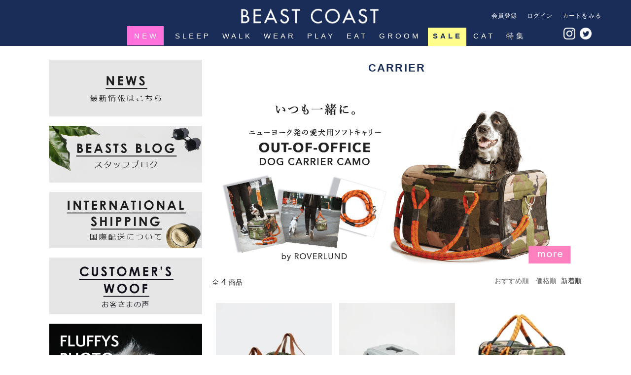

--- FILE ---
content_type: text/html; charset=EUC-JP
request_url: https://shop.beastcoast.jp/?mode=cate&cbid=2507746&csid=0&sort=n
body_size: 27456
content:
<!DOCTYPE html PUBLIC "-//W3C//DTD XHTML 1.0 Transitional//EN" "http://www.w3.org/TR/xhtml1/DTD/xhtml1-transitional.dtd">
<html xmlns:og="http://ogp.me/ns#" xmlns:fb="http://www.facebook.com/2008/fbml" xmlns:mixi="http://mixi-platform.com/ns#" xmlns="http://www.w3.org/1999/xhtml" xml:lang="ja" lang="ja" dir="ltr">
<head>
<meta http-equiv="content-type" content="text/html; charset=euc-jp" />
<meta http-equiv="X-UA-Compatible" content="IE=edge,chrome=1" />
<title>DOG CARRIER / ドッグキャリー | BEAST COAST</title>
<meta name="Keywords" content="dog, carrier, 犬,キャリー,安全,海外,デザイナー,おしゃれ,お出かけ" />
<meta name="Description" content="いろんな国のいろんな形の愛ある「いぬ用品」、あつめました。あなたとあなたのビーストとの距離をぐっと縮めるお店、BEAST COAST。" />
<meta name="Author" content="BEAST COAST（ビーストコースト）" />
<meta name="Copyright" content="BEAST COAST（ビーストコースト）" />
<meta http-equiv="content-style-type" content="text/css" />
<meta http-equiv="content-script-type" content="text/javascript" />
<link rel="stylesheet" href="https://shop.beastcoast.jp/css/framework/colormekit.css" type="text/css" />
<link rel="stylesheet" href="https://shop.beastcoast.jp/css/framework/colormekit-responsive.css" type="text/css" />
<link rel="stylesheet" href="https://img07.shop-pro.jp/PA01365/333/css/15/index.css?cmsp_timestamp=20251211205501" type="text/css" />
<link rel="stylesheet" href="https://img07.shop-pro.jp/PA01365/333/css/15/product_list.css?cmsp_timestamp=20251211205501" type="text/css" />

<link rel="alternate" type="application/rss+xml" title="rss" href="https://shop.beastcoast.jp/?mode=rss" />
<link rel="alternate" media="handheld" type="text/html" href="https://shop.beastcoast.jp/?mode=cate&cbid=2507746&csid=0&sort=n" />
<script type="text/javascript" src="//ajax.googleapis.com/ajax/libs/jquery/1.11.0/jquery.min.js" ></script>
<meta property="og:title" content="DOG CARRIER / ドッグキャリー | BEAST COAST" />
<meta property="og:description" content="いろんな国のいろんな形の愛ある「いぬ用品」、あつめました。あなたとあなたのビーストとの距離をぐっと縮めるお店、BEAST COAST。" />
<meta property="og:url" content="https://shop.beastcoast.jp?mode=cate&cbid=2507746&csid=0&sort=n" />
<meta property="og:site_name" content="BEAST COAST / ペット用品のインポートショップ" />
<meta property="og:image" content=""/>
<script>
  (function(i,s,o,g,r,a,m){i['GoogleAnalyticsObject']=r;i[r]=i[r]||function(){
  (i[r].q=i[r].q||[]).push(arguments)},i[r].l=1*new Date();a=s.createElement(o),
  m=s.getElementsByTagName(o)[0];a.async=1;a.src=g;m.parentNode.insertBefore(a,m)
  })(window,document,'script','https://www.google-analytics.com/analytics.js','ga');

  ga('create', 'UA-85088700-1', 'auto');
  ga('send', 'pageview');

</script>
<script>
  var Colorme = {"page":"product_list","shop":{"account_id":"PA01365333","title":"BEAST COAST \/ \u30da\u30c3\u30c8\u7528\u54c1\u306e\u30a4\u30f3\u30dd\u30fc\u30c8\u30b7\u30e7\u30c3\u30d7"},"basket":{"total_price":0,"items":[]},"customer":{"id":null}};

  (function() {
    function insertScriptTags() {
      var scriptTagDetails = [{"src":"https:\/\/cax.channel.io\/color-me\/plugins\/70d4a5c5-ff55-4044-a7be-79a8e5fde35c.js","integrity":null}];
      var entry = document.getElementsByTagName('script')[0];

      scriptTagDetails.forEach(function(tagDetail) {
        var script = document.createElement('script');

        script.type = 'text/javascript';
        script.src = tagDetail.src;
        script.async = true;

        if( tagDetail.integrity ) {
          script.integrity = tagDetail.integrity;
          script.setAttribute('crossorigin', 'anonymous');
        }

        entry.parentNode.insertBefore(script, entry);
      })
    }

    window.addEventListener('load', insertScriptTags, false);
  })();
</script>
</head>
<body>
<meta name="colorme-acc-payload" content="?st=1&pt=10028&ut=2507746,0&at=PA01365333&v=20260128062236&re=&cn=a6eca47612e735e66148da27bd3983e5" width="1" height="1" alt="" /><script>!function(){"use strict";Array.prototype.slice.call(document.getElementsByTagName("script")).filter((function(t){return t.src&&t.src.match(new RegExp("dist/acc-track.js$"))})).forEach((function(t){return document.body.removeChild(t)})),function t(c){var r=arguments.length>1&&void 0!==arguments[1]?arguments[1]:0;if(!(r>=c.length)){var e=document.createElement("script");e.onerror=function(){return t(c,r+1)},e.src="https://"+c[r]+"/dist/acc-track.js?rev=3",document.body.appendChild(e)}}(["acclog001.shop-pro.jp","acclog002.shop-pro.jp"])}();</script><script src="https://img.shop-pro.jp/tmpl_js/76/jquery.tile.js"></script>
<script src="https://img.shop-pro.jp/tmpl_js/76/jquery.skOuterClick.js"></script>
<script src="https://img.shop-pro.jp/tmpl_js/76/smoothscroll.js"></script>
<script src="https://img.shop-pro.jp/tmpl_js/76/utility.index.js"></script>

<div id="wrapper">
  <div id="header">
    <div class="header_top">
      <div class="header_top_inner container">
          <a href="/"><img src="https://img21.shop-pro.jp/PA01365/333/etc/bclogo_ec_202009_w.png" alt="愛犬猫のセレクトショップ「BEAST COAST」" class="header_logo_bnr"></a>
        <ul class="header_nav_headline inline visible-desktop">
          <!-- <li>
            <a href="https://shop.beastcoast.jp/?mode=myaccount"><i class="icon-lg-w icon-user"></i>MY PAGE</a>
          </li> -->
                                                    <li>
                    <a href="https://shop.beastcoast.jp/customer/signup/new">会員登録</a>
                </li>
                            <li><a href="https://shop.beastcoast.jp/?mode=login&shop_back_url=https%3A%2F%2Fshop.beastcoast.jp%2F">ログイン</a></li>
                                <li class="headline_viewcart">
            <a href="https://shop.beastcoast.jp/cart/proxy/basket?shop_id=PA01365333&shop_domain=shop.beastcoast.jp">カートをみる</a>
          </li>
          </ul>
                
        <div class="header_nav_phone hidden-desktop">
          <span class="nav_btn_phone"><i class="icon-lg-w icon-list"></i>menu</span>
          <div class="header_nav_lst_phone">
            <ul class="unstyled2">					
                <li>
                    <a href="/?mode=cate&csid=0&cbid=2182589"><p class="mb_menu_title">SLEEP</p>
                    <img src="https://img21.shop-pro.jp/PA01365/333/etc/icon_sleep.png" alt="SLEEPY DOG"></a>
                    <p>
                        <a href="/?mode=cate&cbid=2182589&csid=3&sort=n">BED</a>
                        <a href="/?mode=cate&cbid=2182589&csid=2&sort=n">BLANKET</a>
                        <a href="/?mode=cate&cbid=2182589&csid=1&sort=n">DOG MAT</a>
                    </p>
                </li>
                
                <li>
                    <a href="/?mode=cate&csid=0&cbid=2176871"><p class="mb_menu_title">WALK</p>
                    <img src="https://img21.shop-pro.jp/PA01365/333/etc/icon_walk.png" alt="WALK WITH DOG"></a>
                    <p>
                        <a href="/?mode=cate&cbid=2176871&csid=1">HARNESS</a>
                        <a href="/?mode=cate&cbid=2176871&csid=1">COLLAR</a>
                        <a href="/?mode=cate&cbid=2176871&csid=3">LEASH</a>
                    </p>
                </li>
                
                <li>
                    <a href="/?mode=cate&cbid=2176868&csid=0&sort=n"><p class="mb_menu_title">WEAR</p>
                    <img src="https://img21.shop-pro.jp/PA01365/333/etc/icon_wear.png" alt="DOG WEAR"></a>
                    <p>
                        <a href="/?mode=cate&cbid=2176868&csid=4&sort=n">HOODIE</a>
                        <a href="/?mode=cate&cbid=2176868&csid=1&sort=n">SHIRTS</a>
                        <a href="/?mode=cate&cbid=2176868&csid=7&sort=n">RAINCOAT</a>
                    </p>
                </li>
                
                <li>
                    <a href="/?mode=cate&csid=0&cbid=2176855"><p class="mb_menu_title">PLAY</p>
                    <img src="https://img21.shop-pro.jp/PA01365/333/etc/icon_toy.png" alt="DOG TOY"></a>
                    <p>
                        <a href="/?mode=cate&cbid=2176855&csid=4&sort=n">ROPE</a>
                        <a href="/?mode=cate&cbid=2176855&csid=2">RUBBER</a>
                        <a href="/?mode=cate&cbid=2176855&csid=3">TRAINING</a>
                    </p>
                </li>
                
                <li>
                    <a href="/?mode=cate&csid=0&cbid=2497418"><p class="mb_menu_title">EAT</p>
                    <img src="https://img21.shop-pro.jp/PA01365/333/etc/icon_eat.png" alt="EAT"></a>
                    <p>
                        <a href="/?mode=cate&cbid=2497418&csid=1&sort=n">KITCHEN</a>
                        <a href="/?mode=cate&cbid=2497418&csid=3&sort=n">DRY FOOD</a>
                        <a href="/?mode=cate&cbid=2497418&csid=4&sort=n">WET FOOD</a>
                        <a href="/?mode=cate&cbid=2497418&csid=2&sort=n">TREAT</a>
                    </p>
                </li>
                
                <li>
                    <a href="/?mode=cate&csid=0&cbid=2241347"><p class="mb_menu_title">GROOM</p>
                    <img src="https://img21.shop-pro.jp/PA01365/333/etc/icon_groom.png" alt="GROOMING"></a>
                    <p>
                        <a href="/?mode=cate&cbid=2241347&csid=1&sort=n">SHAMPOO</a>
                        <a href="/?mode=cate&cbid=2241347&csid=2">BRUSH</a>
                        <a href="/?mode=cate&cbid=2241347&csid=3">TOWL</a>
                    </p>
                </li> 
                
                
                <li class="mb_menu_admin"><a href="https://shop.beastcoast.jp/cart/proxy/basket?shop_id=PA01365333&shop_domain=shop.beastcoast.jp">カートを見る</a></li>
                
                
                                                                                    <li class="mb_menu_admin"><a href="https://shop.beastcoast.jp/customer/signup/new">会員登録</a></li>
                                            <li class="mb_menu_admin"><a href="https://shop.beastcoast.jp/?mode=login&shop_back_url=https%3A%2F%2Fshop.beastcoast.jp%2F">ログイン</a></li>
                                                                        <!-- <li>
                  <a href="https://beastcoast.shop-pro.jp/customer/newsletter/subscriptions/new">メルマガ登録・解除</a>
                </li>
                                          <li>
                <a href="https://beastcoast.shop-pro.jp/customer/inquiries/new">Contact Us</a> 
              </li>-->
            </ul>
          </div>
        </div>
      </div>
    </div>
                      
    <div class="header_mid hidden-phone">
      <div class="header_mid_inner container">
        <div class="header_nav_global">
          <ul class="header_nav_global_left inline">
            <li><a href="https://shop.beastcoast.jp/?mode=grp&gid=1557758&sort=n" style="background-color: #ff72dc;  padding: 11px 10px 11px 14px;">NEW</a></li>
              
            <li class="header_nav_global_left_category">
                <a href="https://shop.beastcoast.jp/?mode=cate&csid=0&cbid=2182589"><i class="icon-lg-b icon-chevron_down"></i>SLEEP</a>
                <div class="header_nav_global_box header_nav_global_box_catogory row">
                    <p class="header_nav_global_box_heading col col-lg-3"><img src="https://img21.shop-pro.jp/PA01365/333/etc/icon_sleep.png" alt="SLEEPY DOG" width="80px">SLEEP</p>
                    <div class="header_nav_global_box_detail col col-lg-9 row">
                      <ul class="bc_nav_list row header_nav_global_box_lists col col-lg-4 col-md-4 col-sm-6 col-xs-12 unstyled">
                          <li><a href="https://shop.beastcoast.jp//?mode=cate&cbid=2182589&csid=3">BED / ベッド</a></li>
                          <li><a href="https://shop.beastcoast.jp//?mode=cate&cbid=2182589&csid=2">BLANKET / ブランケット</a></li>
                          <li><a href="https://shop.beastcoast.jp//?mode=cate&cbid=2182589&csid=1">DOG MAT / マット</a></li>
                      </ul>
                    </div>
                </div>
            </li>
              
            <li class="header_nav_global_left_category">
                <a href="https://shop.beastcoast.jp/?mode=cate&csid=0&cbid=2176871"><i class="icon-lg-b icon-chevron_down"></i>WALK</a>
                <div class="header_nav_global_box header_nav_global_box_catogory row">
                    <p class="header_nav_global_box_heading col col-lg-3"><img src="https://img21.shop-pro.jp/PA01365/333/etc/icon_walk.png" alt="WALK WITH DOG">WALK</p>
                    <div class="header_nav_global_box_detail col col-lg-9 row">
                      <ul class="bc_nav_list row header_nav_global_box_lists col col-lg-4 col-md-4 col-sm-6 col-xs-12 unstyled">
                          <li><a href="https://shop.beastcoast.jp//?mode=cate&cbid=2176871&csid=1">HARNESS / ハーネス</a></li>
                          <li><a href="https://shop.beastcoast.jp//?mode=cate&cbid=2176871&csid=2">COLLAR / 首輪</a></li>
                          <li><a href="https://shop.beastcoast.jp//?mode=cate&cbid=2176871&csid=3">LEASH / リード</a></li>
                      </ul>
															<ul class="bc_nav_list row header_nav_global_box_lists col col-lg-4 col-md-4 col-sm-6 col-xs-12 unstyled">
																<li><a href="https://shop.beastcoast.jp//?mode=cate&cbid=2176871&csid=5&sort=n">WATER BOTTLE / ウォーターボトル</a></li>
																<li><a href="https://shop.beastcoast.jp//?mode=cate&cbid=2176871&csid=4">POOP BAG / お散歩マナーグッツ</a></li>
                          <li><a href="https://shop.beastcoast.jp//?mode=cate&cbid=2176871&csid=4">CARRIER / キャリー</a></li>
															</ul>
                    </div>
                </div>
            </li>
              
            <li class="header_nav_global_left_category">
                <a href="?mode=cate&cbid=2176868&csid=0&sort=n"><i class="icon-lg-b icon-chevron_down"></i>WEAR</a>
                <div class="header_nav_global_box header_nav_global_box_catogory row">
                    <p class="header_nav_global_box_heading col col-lg-3"><img src="https://img21.shop-pro.jp/PA01365/333/etc/icon_wear.png" alt="DOG WEAR">WEAR</p>
                    <div class="header_nav_global_box_detail col col-lg-9 row">
                      <ul class="bc_nav_list row header_nav_global_box_lists col col-lg-4 col-md-4 col-sm-6 col-xs-12 unstyled">
                          <li><a href="https://shop.beastcoast.jp//?mode=cate&cbid=2176868&csid=4">HOODIE / パーカー</a></li>
                          <li><a href="https://shop.beastcoast.jp//?mode=cate&cbid=2176868&csid=3">VEST / ベスト</a></li>
                          <li><a href="https://shop.beastcoast.jp//?mode=cate&cbid=2176868&csid=1">SHIRTS / シャツ</a></li>
                          <li><a href="https://shop.beastcoast.jp//?mode=cate&cbid=2176868&csid=6">T-SHIRTS / Tシャツ</a></li>
                          <li><a href="https://shop.beastcoast.jp//?mode=cate&cbid=2176868&csid=4">COAT / コート</a></li>
                      </ul>
                      <ul class="bc_nav_list row header_nav_global_box_lists col col-lg-4 col-md-4 col-sm-6 col-xs-12 unstyled">  
                          <li><a href="https://shop.beastcoast.jp//?mode=cate&cbid=2176868&csid=8">RUSHIE / ラッシュガード</a></li>
                          <li><a href="https://shop.beastcoast.jp//?mode=cate&cbid=2176868&csid=5">CARDIGAN / カーディガン</a></li>
                          <li><a href="https://shop.beastcoast.jp//?mode=cate&cbid=2176868&csid=7">RAINCOAT / レインコート</a></li>
                          <li><a href="https://shop.beastcoast.jp//?mode=cate&cbid=2176868&csid=10">BANDANA / バンダナ</a></li>
                          <li><a href="https://shop.beastcoast.jp//?mode=cate&cbid=2176868&csid=9">BOWTIE / 蝶ネクタイ</a></li>
                      </ul>
                    </div>
                </div>
            </li>
              
            <li class="header_nav_global_left_category">
                <a href="https://shop.beastcoast.jp/?mode=cate&csid=0&cbid=2176855"><i class="icon-lg-b icon-chevron_down"></i>PLAY</a>
                <div class="header_nav_global_box header_nav_global_box_catogory row">
                    <p class="header_nav_global_box_heading col col-lg-3"><img src="https://img21.shop-pro.jp/PA01365/333/etc/icon_toy.png" alt="DOG TOY">PLAY</p>
                    <div class="header_nav_global_box_detail col col-lg-9 row">
                      <ul class="bc_nav_list row header_nav_global_box_lists col col-lg-4 col-md-4 col-sm-6 col-xs-12 unstyled">
																		<li><a href="https://shop.beastcoast.jp//?mode=cate&cbid=2176855&csid=5">FRISBEE／フリスビー</a></li>
                          <li><a href="https://shop.beastcoast.jp//?mode=cate&cbid=2176855&csid=4">ROPE／ロープ系</a></li>
                          <li><a href="https://shop.beastcoast.jp//?mode=cate&cbid=2176855&csid=1">SOFT TOY／ぬいぐるみ系</a></li>
                          <li><a href="https://shop.beastcoast.jp//?mode=cate&cbid=2176855&csid=2">RUBBER TOY／ラバー系</a></li>
                          <li><a href="https://shop.beastcoast.jp//?mode=cate&cbid=2176855&csid=3">TRAINING／トレーニング用</a></li>
                      </ul>
                    </div>
                </div>
            </li>
              
            <li class="header_nav_global_left_category">
                <a href="https://shop.beastcoast.jp/?mode=cate&csid=0&cbid=2497418"><i class="icon-lg-b icon-chevron_down"></i>EAT</a>
                <div class="header_nav_global_box header_nav_global_box_catogory row">
                    <p class="header_nav_global_box_heading col col-lg-3"><img src="https://img21.shop-pro.jp/PA01365/333/etc/icon_eat.png" alt="EAT">EAT</p>
                    <div class="header_nav_global_box_detail col col-lg-9 row">
                      <ul class="bc_nav_list row header_nav_global_box_lists col col-lg-4 col-md-4 col-sm-6 col-xs-12 unstyled">
                          <li><a href="https://shop.beastcoast.jp//?mode=cate&cbid=2497418&csid=3&sort=n">DOG - DRY FOOD / 犬用ドライフード</a></li>
                          <li><a href="https://shop.beastcoast.jp//?mode=cate&cbid=2497418&csid=4&sort=n">DOG - WET FOOD / 犬用ウェットフード</a></li>
                          <li><a href="https://shop.beastcoast.jp//?mode=cate&cbid=2497418&csid=2">DOG TREATS / 犬用おやつ</a></li> 
                      </ul>
                        <ul class="bc_nav_list row header_nav_global_box_lists col col-lg-4 col-md-4 col-sm-6 col-xs-12 unstyled">
                            <li><a href="https://shop.beastcoast.jp/?mode=cate&cbid=2497418&csid=8&sort=n">TOPPINGS / トッピング</a></li>
																			<li><a href="https://shop.beastcoast.jp//?mode=cate&cbid=2497418&csid=9">ORAL CARE / 口内ケア</a></li>
                            <li><a href="https://shop.beastcoast.jp//?mode=cate&cbid=2497418&csid=1">KITCHEN / キッチン用品</a></li>
                        </ul>
                    </div>
                </div>
            </li>
              
            <li class="header_nav_global_left_category">
                <a href="https://shop.beastcoast.jp/?mode=cate&csid=0&cbid=2241347"><i class="icon-lg-b icon-chevron_down"></i>GROOM</a>
                <div class="header_nav_global_box header_nav_global_box_catogory row">
                    <p class="header_nav_global_box_heading col col-lg-3"><img src="https://img21.shop-pro.jp/PA01365/333/etc/icon_groom.png" alt="GROOMING">GROOM</p>
                    <div class="header_nav_global_box_detail col col-lg-9 row">
                      <ul class="bc_nav_list row header_nav_global_box_lists col col-lg-4 col-md-4 col-sm-6 col-xs-12 unstyled">
                          <li><a href="https://shop.beastcoast.jp//?mode=cate&cbid=2241347&csid=1">SHAMPOO / シャンプー</a></li>
                          <li><a href="https://shop.beastcoast.jp//?mode=cate&cbid=2241347&csid=2">BRUSH / ブラシ</a></li>
                          <li><a href="https://shop.beastcoast.jp//?mode=cate&cbid=2241347&csid=3">TOWEL / タオル</a></li>
                      </ul>
                    </div>
                </div>
            </li>
             
            <li class="menu_sale" ><a href="https://shop.beastcoast.jp/?mode=grp&gid=1538769&sort=n"  style="color: #192d58;
    font-weight: bold;">SALE</a></li>
            <li><a href="https://shop.beastcoast.jp/?mode=cate&cbid=2619486&csid=0&sort=n" >CAT</a></li>
              
             <li class="header_nav_global_left_category">
                <a href="https://shop.beastcoast.jp//?mode=grp&gid=2499401&sort=n"><i class="icon-lg-b icon-chevron_down"></i>特集</a>
                <div class="header_nav_global_box header_nav_global_box_catogory row">
                    <p class="header_nav_global_box_heading col col-lg-3">特集</p>
                    <div class="header_nav_global_box_detail col col-lg-9 row">
                      <ul class="bc_nav_list row header_nav_global_box_lists col col-lg-4 col-md-4 col-sm-6 col-xs-12 unstyled">
                          <li><a href="https://shop.beastcoast.jp/?mode=grp&gid=2499402&sort=n">NEW YAER! / お正月にお勧めの商品</a></li>
                          <li><a href="https://shop.beastcoast.jp//?mode=grp&gid=2397198&sort=n">ORGANIC / オーガニック製品特集</a></li>
                          <li><a href="https://shop.beastcoast.jp/?mode=grp&gid=1459390&sort=n">BRAND / ブランド別</a></li>
                      </ul>
                      <ul class="bc_nav_list row header_nav_global_box_lists col col-lg-4 col-md-4 col-sm-6 col-xs-12 unstyled">
                          <li><a href="https://shop.beastcoast.jp/?mode=grp&gid=1545764&sort=n">CLOUR / 色別</a></li>
                          <li><a href="https://shop.beastcoast.jp/?mode=grp&gid=1460132&sort=n">COUNTRY / 国別</a></li>
                          <li><a href="https://shop.beastcoast.jp/?mode=grp&gid=2371799&sort=n">MATCHING / ペアで使える</a></li>
                      </ul>
                    </div>
                </div>
            </li>
              
              
            <!-- <li><a href="https://shop.beastcoast.jp/">HOME</a></li>
            <li class="header_nav_global_left_category">
              <a href="javascript:void(0)"><i class="icon-lg-w icon-chevron_down"></i>CATEGORY / カテゴリー</a>
              <div class="header_nav_global_box header_nav_global_box_catogory row">
                <p class="header_nav_global_box_heading col col-lg-3">CATEGORY SEARCH</p>
                <div class="header_nav_global_box_detail col col-lg-9 row">
                                                                                    
                                            <ul class="row header_nav_global_box_lists col col-lg-4 col-md-4 col-sm-6 col-xs-12 unstyled">
                                        <li>
                      <a href="https://shop.beastcoast.jp/?mode=cate&cbid=2737250&csid=0&sort=n">お取寄せ商品</a>
                    </li>
                                                                                                  <li>
                      <a href="https://shop.beastcoast.jp/?mode=cate&cbid=2182589&csid=0&sort=n">SLEEP</a>
                    </li>
                                                                                                  <li>
                      <a href="https://shop.beastcoast.jp/?mode=cate&cbid=2507746&csid=0&sort=n">CARRIER</a>
                    </li>
                                                                                                  <li>
                      <a href="https://shop.beastcoast.jp/?mode=cate&cbid=2176871&csid=0&sort=n">WALK</a>
                    </li>
                                          </ul>
                      <ul class="row header_nav_global_box_lists col col-lg-4 col-md-4 col-sm-6 col-xs-12 unstyled">
                                                                                                  <li>
                      <a href="https://shop.beastcoast.jp/?mode=cate&cbid=2176868&csid=0&sort=n">WEAR</a>
                    </li>
                                                                                                  <li>
                      <a href="https://shop.beastcoast.jp/?mode=cate&cbid=2176855&csid=0&sort=n">PLAY</a>
                    </li>
                                                                                                  <li>
                      <a href="https://shop.beastcoast.jp/?mode=cate&cbid=2497418&csid=0&sort=n">EAT</a>
                    </li>
                                                                                                  <li>
                      <a href="https://shop.beastcoast.jp/?mode=cate&cbid=2241347&csid=0&sort=n">GROOM & CLEAN</a>
                    </li>
                                          </ul>
                      <ul class="row header_nav_global_box_lists col col-lg-4 col-md-4 col-sm-6 col-xs-12 unstyled">
                                                                                                  <li>
                      <a href="https://shop.beastcoast.jp/?mode=cate&cbid=2706261&csid=0&sort=n">BOOK</a>
                    </li>
                                                                                                  <li>
                      <a href="https://shop.beastcoast.jp/?mode=cate&cbid=2619486&csid=0&sort=n">FOR CAT</a>
                    </li>
                                                                                                  <li>
                      <a href="https://shop.beastcoast.jp/?mode=cate&cbid=2580500&csid=0&sort=n">FOR OWNER</a>
                    </li>
                                                                                                  <li>
                      <a href="https://shop.beastcoast.jp/?mode=cate&cbid=2265104&csid=0&sort=n">OUTLET</a>
                    </li>
                                                              </ul>
                                                      </div>
              </div>
            </li>
                                          <li class="header_nav_global_left_group">
                  <a href="javascript:void(0)"><i class="icon-lg-w icon-chevron_down"></i>GROUPE / グループ別</a>
                  <div class="header_nav_global_box header_nav_global_box_group row">
                    <p class="header_nav_global_box_heading col col-lg-3">GROUP SEARCH</p>
                    <div class="header_nav_global_box_detail col col-lg-9 row">
                                          
                                          <ul class="row header_nav_global_box_lists col col-lg-4 col-md-4 col-sm-6 col-xs-12 unstyled">
                            <li>
                <a href="https://shop.beastcoast.jp/?mode=grp&gid=1557758&sort=n">
                  NEW ARRIVAL / 新商品一覧
                </a>
              </li>
                                                                    <li>
                <a href="https://shop.beastcoast.jp/?mode=grp&gid=1459390&sort=n">
                  BRAND / ブランド別
                </a>
              </li>
                                                                    <li>
                <a href="https://shop.beastcoast.jp/?mode=grp&gid=1460132&sort=n">
                  COUNTRY / 国別
                </a>
              </li>
                                                                    <li>
                <a href="https://shop.beastcoast.jp/?mode=grp&gid=1545764&sort=n">
                  CLOUR / 色別
                </a>
              </li>
                                                                    <li>
                <a href="https://shop.beastcoast.jp/?mode=grp&gid=1538769&sort=n">
                  Sale / セール
                </a>
              </li>
                                    </ul>
                      <ul class="row header_nav_global_box_lists col col-lg-4 col-md-4 col-sm-6 col-xs-12 unstyled">
                                                                    <li>
                <a href="https://shop.beastcoast.jp/?mode=grp&gid=1892684&sort=n">
                  RESTOCKED / 再入荷商品
                </a>
              </li>
                                                                    <li>
                <a href="https://shop.beastcoast.jp/?mode=grp&gid=2397197&sort=n">
                  ECOLOGY / 地球環境に優しい製品特集
                </a>
              </li>
                                                                    <li>
                <a href="https://shop.beastcoast.jp/?mode=grp&gid=2397198&sort=n">
                  ORGANIC / オーガニック製品特集
                </a>
              </li>
                                                                    <li>
                <a href="https://shop.beastcoast.jp/?mode=grp&gid=2499401&sort=n">
                  特集
                </a>
              </li>
                                                                    <li>
                <a href="https://shop.beastcoast.jp/?mode=grp&gid=2407776&sort=n">
                  REFLECTIVE / 反射材を使用した商品
                </a>
              </li>
                                    </ul>
                      <ul class="row header_nav_global_box_lists col col-lg-4 col-md-4 col-sm-6 col-xs-12 unstyled">
                                                                    <li>
                <a href="https://shop.beastcoast.jp/?mode=grp&gid=2502723&sort=n">
                  TYPE OF DOG / 犬種別
                </a>
              </li>
                                                                    <li>
                <a href="https://shop.beastcoast.jp/?mode=grp&gid=2653253&sort=n">
                  LYBRA / リブラおすすめ
                </a>
              </li>
                                                                    <li>
                <a href="https://shop.beastcoast.jp/?mode=grp&gid=2653258&sort=n">
                  DARCO / ダーコのおすすめ
                </a>
              </li>
                                                  </ul>
                    </div>
                  </div>
                </li>
                                                    <li class="header_nav_global_left_contents">
                <a href="javascript:void(0)"><i class="icon-lg-w icon-chevron_down"></i>CONTENTS / コンテンツ</a>
                <div class="header_nav_global_box header_nav_global_box_contents row">
                  <p class="header_nav_global_box_heading col col-lg-3">CONTENTS</p>
                  <div class="header_nav_global_box_detail col col-lg-9 row">
                                          <ul class="col col-lg-12 row unstyled">                        <li>
                          <a href="https://shop.beastcoast.jp/?mode=f1">
                            [ NEW OPEN ] 新店舗オープンのお知らせ
                          </a>
                        </li>
                                                                                        <li>
                          <a href="https://shop.beastcoast.jp/?mode=f2">
                            新店舗オープンキャンペーン！BEAST COASTロゴ入りジュート製トートバッグをプレゼント！
                          </a>
                        </li>
                                                                                        <li>
                          <a href="https://shop.beastcoast.jp/?mode=f3">
                            お得な「バーゲン情報」の受取方法について。
                          </a>
                        </li>
                                                                                        <li>
                          <a href="https://shop.beastcoast.jp/?mode=f6">
                            ギフトラッピング募金について
                          </a>
                        </li>
                                                                                        <li>
                          <a href="https://shop.beastcoast.jp/?mode=f9">
                            FLUFFYS PHOTO CLUB | OOMURA YUMIKO AT BEAST COAST
                          </a>
                        </li>
                      </ul>                                      </div>
                </div>
              </li>
             -->
          </ul>
                          
          <ul class="header_nav_global_right inline">
            <!-- <li class="visible-desktop"><a href="https://beastcoast.shop-pro.jp/customer/newsletter/subscriptions/new"><i class="icon-lg-w icon-mail"></i>メルマガ登録・解除</a></li>                        <li class="visible-desktop"><a href="https://beastcoast.shop-pro.jp/customer/inquiries/new"><i class="icon-lg-w icon-help"></i>CONTACT</a></li>
           <li>-->



                                                          
                            <ul class="header_nav_global_social inline" style="margin: 0 10px;"> 
							  <li><a href="https://www.instagram.com/beastcoast_jp/" target="_blank"><img  class="icon-lg-b" src="https://img21.shop-pro.jp/PA01365/333/etc/icon_instagram.gif" width="32%" style="width: 44px;"></a></li>		
                                
                               <li><a href="https://twitter.com/BEASTCOAST_JP" target="_blank" ><img src="https://img21.shop-pro.jp/PA01365/333/etc/twitter.gif" width="32%" class="icon-lg-b icon-c_twitter" style="width: 44px;"></a></li>
                  
                  
                             </ul> 
            


       </li>
          </ul>
        </div>
      </div>
    </div>
                          
    <div class="header_btm container clearfix">
      <!--        <h1 class="header_logo"><a href="https://shop.beastcoast.jp/"><img src="https://img07.shop-pro.jp/PA01365/333/PA01365333.png?cmsp_timestamp=20240418165408" alt="BEAST COAST / ペット用品のインポートショップ" /></a></h1>
       -->
                                    
      
                          	 		         <!-- <ul class="header_nav_global_social inline visible-phone">
						 <li><a href="https://www.instagram.com/beastcoast_jp/" target="_blank"><img class="icon-lg-b" src="https://beastcoast.jp/wp-content/uploads/2017/01/icon_ec_instagram_icon_bl.gif" width="32%"></a></li>
            <li><a href="https://www.facebook.com/BEASTCOAST.JP/" target="_blank"><img class="icon-lg-b" src="https://beastcoast.jp/wp-content/uploads/2017/01/icon_ec_fb_icon_bl.gif" width="32%"></i></a></li>
						<li><a href="https://twitter.com/BEASTCOAST_JP" target="_blank"><img class="icon-lg-b" src="https://beastcoast.jp/wp-content/uploads/2017/01/icon_ec_twitter_icon_bl.gif" width="32%"></i></a></li>
          </ul>--> 
          </div>
  </div>

		
	<div style="width: 100%; margin-top: -30px; width: 100%;">
	<center>
	<!-- <div class="pc">
			<a href="/?mode=f8"><p class="annouce"><img src="https://beastcoast.jp/img/top_mid/shedding_dogicon.png" style="width: 50px; margin-right: 10px;">《 期間限定 》 8,800円以上で送料無料<img src="https://beastcoast.jp/img/top_mid/shedding_dogicon.png" style="width: 50px; margin-left: 10px;"></p></a>
		</div>
		<div class="sp">
			<a href="/?mode=f8">
					<img src="https://beastcoast.jp/img/top_mid/shedding_dogicon.png" style="width: 65px;  float: left; margin: 0px 0 16px 16px;">
				<p class="annouce"><span style="font-size: 1.2rem;">《 期間限定 》 </span><br>
					8,800円で送料無料
				</p>
			</a>
		</div>  -->

		

		</center>
</div>

  <div class="main row">
    <div id="contents" class="contents  col col-md-9 col-sm-12">
      <script src="https://img.shop-pro.jp/tmpl_js/76/utility.product_list.js"></script>

<div>
	  <h2 class="heading productlist_heading">
          CARRIER
      </h2>
	
  
      <div class="cg_freespace_01"><a href="/?pid=152180172"><img src="https://beastcoast.jp/img/category/carry_category.jpg"></a></div>
    

  
    

  
    
	
  
    

  
    

		

	
	




	


	


	

	
	

	
	
	

	

		
	

	
	

		
	
	

	
      
    <div class="clearfix">
      <p class="productlist_number hidden-phone">全<span>4</span>商品</p>
      <p class="productlist_sort">
                  <a href="?mode=cate&cbid=2507746&csid=0">おすすめ順</a>                  <a href="?mode=cate&cbid=2507746&csid=0&sort=p">価格順</a>        新着順
              </p>
    </div>
    
    
    <div class="pagerlist_sp pagerlist_sp_top col-md-12 col-lg-12 col visible-phone">
      <ul class="unstyled">
        <li>
                      <span class="btn btn-03 disabled">&lt; Prev</span>
                  </li>
        <li>
                      <span class="btn btn-03 disabled">Next &gt;</span>
                  </li>
      </ul>
      <div class="pagerlist_pos">
        全<span>4</span>商品&nbsp;<span>1</span>-<span>4</span>表示
      </div>
    </div>
    
    
    <ul class="row unstyled productlist_lists">
              <li class="col col-sm-4 col-lg-4 productlist_list">
          <a href="?pid=189770453">
                          <img src="https://img07.shop-pro.jp/PA01365/333/product/189770453_th.jpg?cmsp_timestamp=20251211204727" alt="<img class='new_mark_img1' src='https://img.shop-pro.jp/img/new/icons5.gif' style='border:none;display:inline;margin:0px;padding:0px;width:auto;' />DOG CARRIER JACQUARD GREEN / CLOUD7" class="show item_img" />
                      </a>
          <a href="?pid=189770453">
            <span class="item_name show"><img class='new_mark_img1' src='https://img.shop-pro.jp/img/new/icons5.gif' style='border:none;display:inline;margin:0px;padding:0px;width:auto;' />DOG CARRIER JACQUARD GREEN / CLOUD7</span>
          </a>
                                                <span class="item_price show">54,000円(税込59,400円)</span>
                              </li>
              <li class="col col-sm-4 col-lg-4 productlist_list">
          <a href="?pid=166172482">
                          <img src="https://img07.shop-pro.jp/PA01365/333/product/166172482_th.jpg?cmsp_timestamp=20220119180410" alt="ペット・ケージ SKUDOイアタ / MSP ITALIA PET" class="show item_img" />
                      </a>
          <a href="?pid=166172482">
            <span class="item_name show">ペット・ケージ SKUDOイアタ / MSP ITALIA PET</span>
          </a>
                                                <span class="item_price show">6,500円(税込7,150円)</span>
                              </li>
              <li class="col col-sm-4 col-lg-4 productlist_list">
          <a href="?pid=152180172">
                          <img src="https://img07.shop-pro.jp/PA01365/333/product/152180172_th.jpg?cmsp_timestamp=20230622113249" alt="<img class='new_mark_img1' src='https://img.shop-pro.jp/img/new/icons24.gif' style='border:none;display:inline;margin:0px;padding:0px;width:auto;' />OUT-OF-OFFICE DOG CARRIER CAMO/ ROVERLUND" class="show item_img" />
                      </a>
          <a href="?pid=152180172">
            <span class="item_name show"><img class='new_mark_img1' src='https://img.shop-pro.jp/img/new/icons24.gif' style='border:none;display:inline;margin:0px;padding:0px;width:auto;' />OUT-OF-OFFICE DOG CARRIER CAMO/ ROVERLUND</span>
          </a>
                      <span class="item_soldout show">SOLD OUT</span>
                  </li>
              <li class="col col-sm-4 col-lg-4 productlist_list">
          <a href="?pid=142242532">
                          <img src="https://img07.shop-pro.jp/PA01365/333/product/142242532_th.jpg?cmsp_timestamp=20190414154141" alt="DOG CARRIER ROMA CANVAS LEATHER / CLOUD7（ドッグキャリー・ローマ・キャンバスレザー／クラウド７）" class="show item_img" />
                      </a>
          <a href="?pid=142242532">
            <span class="item_name show">DOG CARRIER ROMA CANVAS LEATHER / CLOUD7（ドッグキャリー・ローマ・キャンバスレザー／クラウド７）</span>
          </a>
                      <span class="item_soldout show">SOLD OUT</span>
                  </li>
          </ul>
    
    
    <div class="pagerlist col-md-12 col-lg-12 col hidden-phone">
      <ul class="unstyled text-center">
        <li><span>&lt;</span></li>
                  <li>
                                      <span>1</span>
                                  </li>
                <li><span>&gt;</span></li>
      </ul>
    </div>
    <div class="pagerlist_sp pagerlist_sp_btm col-md-12 col-lg-12 col visible-phone">
      <div class="pagerlist_pos">
        全<span>4</span>商品&nbsp;<span>1</span>-<span>4</span>表示
      </div>
      <ul class="unstyled">
        <li>
                      <span class="btn btn-03 disabled">&lt; Prev</span>
                  </li>
        <li>
                      <span class="btn btn-03 disabled">Next &gt;</span>
                  </li>
      </ul>
    </div>

    
  
  
    

  
    

  
    
		  
  <ul class="pankuzu_lists inline container">
    <li class="pankuzu_list"><a href="https://shop.beastcoast.jp/">ホーム</a></li>
                  <li class="pankuzu_list">&nbsp;&gt;&nbsp;<a href="?mode=cate&cbid=2507746&csid=0&sort=n">CARRIER</a></li>
                  </ul>
  
</div>    </div>
		
    <div id="side" class="side col col-md-3 col-sm-12 hidden-phone">
			
                                         
			<ul class="side_banner side_banner_lists unstyled">
            <li class="side_banner_list"><a href="https://beastcoast.jp"><img src="https://beastcoast.jp/wp-content/uploads/2017/02/PC_sidebanner_news_540_200.jpg" alt="ビーストコースト最新情報はこちら" /></a></li>
				     <li class="side_banner_list"><a href="https://beastcoast.jp/staffblog"><img src="https://beastcoast.jp/wp-content/uploads/2017/02/PC_sidebanner_bc_beaststaffblog_resized_final.jpg" alt="BEASTS BLOG / スタッフブログ" /></a></li>
				      <li class="side_banner_list"><a href="/?mode=f4"><img src="https://beastcoast.jp/wp-content/uploads/2017/02/PC_sidebanner_internationalshipping2_540_200.jpg" alt="International Shipping / 国際配送について" /></a></li>
				      <li class="side_banner_list"><a href="https://beastcoast.jp/customerswoof" target="_blank"><img src="https://beastcoast.jp/wp-content/uploads/2017/08/sidebanner_customerswoof.jpg" alt="Customer's woof  / お客さまの声" /></a></li>
				<li class="side_banner_list"><a href="/?mode=f9"><img src="https://beastcoast.jp/img/top_slidebanner/sidebanner_fpc.jpg" alt="チャリティー撮影会" /></a></li>
			 <li class="side_banner_list"><a href="/?mode=f6"><img src="https://beastcoast.jp/wp-content/uploads/2018/01/sidebanner_540_700_PC_giftwrapping2017.jpg" alt="ギフトラッピング募金" /></a></li> 
					<li class="side_banner_list"><a href="https://shop.beastcoast.jp/?mode=f1"><img src="https://beastcoast.jp/img/top_slidebanner/sidebanner_template_newstore.jpg" alt="BEAST COAST新店舗オープンのお知らせ" /></a></li>
				<li class="side_banner_list"><a href="https://beastcoast.jp/news/interview_with_btwceramics" target="_blank"><img src="https://beastcoast.jp/wp-content/uploads/2017/08/sidebanner_template_540_700_PC_btwceramics_interview_03082017.jpg" alt="Interview with btw ceramics / インタビュー" /></a></li>

      
      
                        <div class="side_category">
            <h3 class="heading side_category_heading">CATEGORY / カテゴリー</h3>
            <ul class="lists side_category_lists unstyled">
                              <li class="list side_category_list">
                  <a href="https://shop.beastcoast.jp/?mode=cate&cbid=2737250&csid=0&sort=n" class="list_link show">
                    <span class="list_icon_arrow icon-lg-b icon-chevron_right"></span>
                    <span class="list_link_name">お取寄せ商品</span>
                  </a>
                                  </li>
                              <li class="list side_category_list">
                  <a href="https://shop.beastcoast.jp/?mode=cate&cbid=2182589&csid=0&sort=n" class="list_link show">
                    <span class="list_icon_arrow icon-lg-b icon-chevron_right"></span>
                    <span class="list_link_name">SLEEP</span>
                  </a>
                                                            <ul class="lists side_subcategory_lists unstyled">
                        <li class="list side_subcategory_list visible-phone">
                          <a href="https://shop.beastcoast.jp/?mode=cate&cbid=2182589&csid=0&sort=n" class="list_link show">
                            <span class="list_icon_arrow icon-lg-b icon-chevron_right"></span>
                            <span class="list_link_name">全てのSLEEP</span>
                          </a>
                        </li>
                                          <li class="list side_subcategory_list">
                        <a href="https://shop.beastcoast.jp/?mode=cate&cbid=2182589&csid=3&sort=n" class="list_link show">
                          <span class="list_icon_arrow icon-lg-b icon-chevron_right visible-phone"></span>
                          <span class="list_link_name">BED / ベッド</span>
                        </a>
                      </li>
                                                                                <li class="list side_subcategory_list">
                        <a href="https://shop.beastcoast.jp/?mode=cate&cbid=2182589&csid=1&sort=n" class="list_link show">
                          <span class="list_icon_arrow icon-lg-b icon-chevron_right visible-phone"></span>
                          <span class="list_link_name">DOG MAT / マット</span>
                        </a>
                      </li>
                                                                                <li class="list side_subcategory_list">
                        <a href="https://shop.beastcoast.jp/?mode=cate&cbid=2182589&csid=2&sort=n" class="list_link show">
                          <span class="list_icon_arrow icon-lg-b icon-chevron_right visible-phone"></span>
                          <span class="list_link_name">BLANKET / ブランケット</span>
                        </a>
                      </li>
                    </ul>                                  </li>
                              <li class="list side_category_list">
                  <a href="https://shop.beastcoast.jp/?mode=cate&cbid=2507746&csid=0&sort=n" class="list_link show">
                    <span class="list_icon_arrow icon-lg-b icon-chevron_right"></span>
                    <span class="list_link_name">CARRIER</span>
                  </a>
                                  </li>
                              <li class="list side_category_list">
                  <a href="https://shop.beastcoast.jp/?mode=cate&cbid=2176871&csid=0&sort=n" class="list_link show">
                    <span class="list_icon_arrow icon-lg-b icon-chevron_right"></span>
                    <span class="list_link_name">WALK</span>
                  </a>
                                                            <ul class="lists side_subcategory_lists unstyled">
                        <li class="list side_subcategory_list visible-phone">
                          <a href="https://shop.beastcoast.jp/?mode=cate&cbid=2176871&csid=0&sort=n" class="list_link show">
                            <span class="list_icon_arrow icon-lg-b icon-chevron_right"></span>
                            <span class="list_link_name">全てのWALK</span>
                          </a>
                        </li>
                                          <li class="list side_subcategory_list">
                        <a href="https://shop.beastcoast.jp/?mode=cate&cbid=2176871&csid=1&sort=n" class="list_link show">
                          <span class="list_icon_arrow icon-lg-b icon-chevron_right visible-phone"></span>
                          <span class="list_link_name">HARNESS / ハーネス</span>
                        </a>
                      </li>
                                                                                <li class="list side_subcategory_list">
                        <a href="https://shop.beastcoast.jp/?mode=cate&cbid=2176871&csid=2&sort=n" class="list_link show">
                          <span class="list_icon_arrow icon-lg-b icon-chevron_right visible-phone"></span>
                          <span class="list_link_name">COLLAR / 首輪</span>
                        </a>
                      </li>
                                                                                <li class="list side_subcategory_list">
                        <a href="https://shop.beastcoast.jp/?mode=cate&cbid=2176871&csid=3&sort=n" class="list_link show">
                          <span class="list_icon_arrow icon-lg-b icon-chevron_right visible-phone"></span>
                          <span class="list_link_name">LEASH / リード</span>
                        </a>
                      </li>
                                                                                <li class="list side_subcategory_list">
                        <a href="https://shop.beastcoast.jp/?mode=cate&cbid=2176871&csid=4&sort=n" class="list_link show">
                          <span class="list_icon_arrow icon-lg-b icon-chevron_right visible-phone"></span>
                          <span class="list_link_name">POOP BAG / お散歩マナーグッツ</span>
                        </a>
                      </li>
                                                                                <li class="list side_subcategory_list">
                        <a href="https://shop.beastcoast.jp/?mode=cate&cbid=2176871&csid=5&sort=n" class="list_link show">
                          <span class="list_icon_arrow icon-lg-b icon-chevron_right visible-phone"></span>
                          <span class="list_link_name">WATER BOTTLE / ウォーターボトル</span>
                        </a>
                      </li>
                                                                                <li class="list side_subcategory_list">
                        <a href="https://shop.beastcoast.jp/?mode=cate&cbid=2176871&csid=6&sort=n" class="list_link show">
                          <span class="list_icon_arrow icon-lg-b icon-chevron_right visible-phone"></span>
                          <span class="list_link_name">LIGHTS / お散歩ランプ</span>
                        </a>
                      </li>
                    </ul>                                  </li>
                              <li class="list side_category_list">
                  <a href="https://shop.beastcoast.jp/?mode=cate&cbid=2176868&csid=0&sort=n" class="list_link show">
                    <span class="list_icon_arrow icon-lg-b icon-chevron_right"></span>
                    <span class="list_link_name">WEAR</span>
                  </a>
                                                            <ul class="lists side_subcategory_lists unstyled">
                        <li class="list side_subcategory_list visible-phone">
                          <a href="https://shop.beastcoast.jp/?mode=cate&cbid=2176868&csid=0&sort=n" class="list_link show">
                            <span class="list_icon_arrow icon-lg-b icon-chevron_right"></span>
                            <span class="list_link_name">全てのWEAR</span>
                          </a>
                        </li>
                                          <li class="list side_subcategory_list">
                        <a href="https://shop.beastcoast.jp/?mode=cate&cbid=2176868&csid=11&sort=n" class="list_link show">
                          <span class="list_icon_arrow icon-lg-b icon-chevron_right visible-phone"></span>
                          <span class="list_link_name">ROMPERS / ロンパース</span>
                        </a>
                      </li>
                                                                                <li class="list side_subcategory_list">
                        <a href="https://shop.beastcoast.jp/?mode=cate&cbid=2176868&csid=12&sort=n" class="list_link show">
                          <span class="list_icon_arrow icon-lg-b icon-chevron_right visible-phone"></span>
                          <span class="list_link_name">TANK TOP / タンクトップ</span>
                        </a>
                      </li>
                                                                                <li class="list side_subcategory_list">
                        <a href="https://shop.beastcoast.jp/?mode=cate&cbid=2176868&csid=4&sort=n" class="list_link show">
                          <span class="list_icon_arrow icon-lg-b icon-chevron_right visible-phone"></span>
                          <span class="list_link_name">HOODIE / パーカー</span>
                        </a>
                      </li>
                                                                                <li class="list side_subcategory_list">
                        <a href="https://shop.beastcoast.jp/?mode=cate&cbid=2176868&csid=3&sort=n" class="list_link show">
                          <span class="list_icon_arrow icon-lg-b icon-chevron_right visible-phone"></span>
                          <span class="list_link_name">VEST / ベスト</span>
                        </a>
                      </li>
                                                                                <li class="list side_subcategory_list">
                        <a href="https://shop.beastcoast.jp/?mode=cate&cbid=2176868&csid=2&sort=n" class="list_link show">
                          <span class="list_icon_arrow icon-lg-b icon-chevron_right visible-phone"></span>
                          <span class="list_link_name">COAT / コート</span>
                        </a>
                      </li>
                                                                                <li class="list side_subcategory_list">
                        <a href="https://shop.beastcoast.jp/?mode=cate&cbid=2176868&csid=7&sort=n" class="list_link show">
                          <span class="list_icon_arrow icon-lg-b icon-chevron_right visible-phone"></span>
                          <span class="list_link_name">RAINCOAT / レインコート</span>
                        </a>
                      </li>
                                                                                <li class="list side_subcategory_list">
                        <a href="https://shop.beastcoast.jp/?mode=cate&cbid=2176868&csid=6&sort=n" class="list_link show">
                          <span class="list_icon_arrow icon-lg-b icon-chevron_right visible-phone"></span>
                          <span class="list_link_name">T-SHIRTS / Tシャツ</span>
                        </a>
                      </li>
                                                                                <li class="list side_subcategory_list">
                        <a href="https://shop.beastcoast.jp/?mode=cate&cbid=2176868&csid=5&sort=n" class="list_link show">
                          <span class="list_icon_arrow icon-lg-b icon-chevron_right visible-phone"></span>
                          <span class="list_link_name">CARDIGAN / カーディガン</span>
                        </a>
                      </li>
                                                                                <li class="list side_subcategory_list">
                        <a href="https://shop.beastcoast.jp/?mode=cate&cbid=2176868&csid=1&sort=n" class="list_link show">
                          <span class="list_icon_arrow icon-lg-b icon-chevron_right visible-phone"></span>
                          <span class="list_link_name">SHIRTS / シャツ</span>
                        </a>
                      </li>
                                                                                <li class="list side_subcategory_list">
                        <a href="https://shop.beastcoast.jp/?mode=cate&cbid=2176868&csid=10&sort=n" class="list_link show">
                          <span class="list_icon_arrow icon-lg-b icon-chevron_right visible-phone"></span>
                          <span class="list_link_name">BANDANA / バンダナ</span>
                        </a>
                      </li>
                                                                                <li class="list side_subcategory_list">
                        <a href="https://shop.beastcoast.jp/?mode=cate&cbid=2176868&csid=9&sort=n" class="list_link show">
                          <span class="list_icon_arrow icon-lg-b icon-chevron_right visible-phone"></span>
                          <span class="list_link_name">BOWTIE / 蝶ネクタイ</span>
                        </a>
                      </li>
                                                                                <li class="list side_subcategory_list">
                        <a href="https://shop.beastcoast.jp/?mode=cate&cbid=2176868&csid=8&sort=n" class="list_link show">
                          <span class="list_icon_arrow icon-lg-b icon-chevron_right visible-phone"></span>
                          <span class="list_link_name">RUSHIE / ラッシュガード</span>
                        </a>
                      </li>
                    </ul>                                  </li>
                              <li class="list side_category_list">
                  <a href="https://shop.beastcoast.jp/?mode=cate&cbid=2176855&csid=0&sort=n" class="list_link show">
                    <span class="list_icon_arrow icon-lg-b icon-chevron_right"></span>
                    <span class="list_link_name">PLAY</span>
                  </a>
                                                            <ul class="lists side_subcategory_lists unstyled">
                        <li class="list side_subcategory_list visible-phone">
                          <a href="https://shop.beastcoast.jp/?mode=cate&cbid=2176855&csid=0&sort=n" class="list_link show">
                            <span class="list_icon_arrow icon-lg-b icon-chevron_right"></span>
                            <span class="list_link_name">全てのPLAY</span>
                          </a>
                        </li>
                                          <li class="list side_subcategory_list">
                        <a href="https://shop.beastcoast.jp/?mode=cate&cbid=2176855&csid=6&sort=n" class="list_link show">
                          <span class="list_icon_arrow icon-lg-b icon-chevron_right visible-phone"></span>
                          <span class="list_link_name">PUZZLE / 知育トイ</span>
                        </a>
                      </li>
                                                                                <li class="list side_subcategory_list">
                        <a href="https://shop.beastcoast.jp/?mode=cate&cbid=2176855&csid=3&sort=n" class="list_link show">
                          <span class="list_icon_arrow icon-lg-b icon-chevron_right visible-phone"></span>
                          <span class="list_link_name">TRAINING / トレーニング用</span>
                        </a>
                      </li>
                                                                                <li class="list side_subcategory_list">
                        <a href="https://shop.beastcoast.jp/?mode=cate&cbid=2176855&csid=2&sort=n" class="list_link show">
                          <span class="list_icon_arrow icon-lg-b icon-chevron_right visible-phone"></span>
                          <span class="list_link_name">RUBBER TOY / ラバー系</span>
                        </a>
                      </li>
                                                                                <li class="list side_subcategory_list">
                        <a href="https://shop.beastcoast.jp/?mode=cate&cbid=2176855&csid=1&sort=n" class="list_link show">
                          <span class="list_icon_arrow icon-lg-b icon-chevron_right visible-phone"></span>
                          <span class="list_link_name">SOFT TOY / ぬいぐるみ系</span>
                        </a>
                      </li>
                                                                                <li class="list side_subcategory_list">
                        <a href="https://shop.beastcoast.jp/?mode=cate&cbid=2176855&csid=5&sort=n" class="list_link show">
                          <span class="list_icon_arrow icon-lg-b icon-chevron_right visible-phone"></span>
                          <span class="list_link_name">FRISBEE / フリスビー</span>
                        </a>
                      </li>
                                                                                <li class="list side_subcategory_list">
                        <a href="https://shop.beastcoast.jp/?mode=cate&cbid=2176855&csid=4&sort=n" class="list_link show">
                          <span class="list_icon_arrow icon-lg-b icon-chevron_right visible-phone"></span>
                          <span class="list_link_name">ROPE / ロープ系</span>
                        </a>
                      </li>
                    </ul>                                  </li>
                              <li class="list side_category_list">
                  <a href="https://shop.beastcoast.jp/?mode=cate&cbid=2497418&csid=0&sort=n" class="list_link show">
                    <span class="list_icon_arrow icon-lg-b icon-chevron_right"></span>
                    <span class="list_link_name">EAT</span>
                  </a>
                                                            <ul class="lists side_subcategory_lists unstyled">
                        <li class="list side_subcategory_list visible-phone">
                          <a href="https://shop.beastcoast.jp/?mode=cate&cbid=2497418&csid=0&sort=n" class="list_link show">
                            <span class="list_icon_arrow icon-lg-b icon-chevron_right"></span>
                            <span class="list_link_name">全てのEAT</span>
                          </a>
                        </li>
                                          <li class="list side_subcategory_list">
                        <a href="https://shop.beastcoast.jp/?mode=cate&cbid=2497418&csid=10&sort=n" class="list_link show">
                          <span class="list_icon_arrow icon-lg-b icon-chevron_right visible-phone"></span>
                          <span class="list_link_name">FROZEN FOOD / 冷凍食品</span>
                        </a>
                      </li>
                                                                                <li class="list side_subcategory_list">
                        <a href="https://shop.beastcoast.jp/?mode=cate&cbid=2497418&csid=2&sort=n" class="list_link show">
                          <span class="list_icon_arrow icon-lg-b icon-chevron_right visible-phone"></span>
                          <span class="list_link_name">DOG TREATS / 犬用おやつ</span>
                        </a>
                      </li>
                                                                                <li class="list side_subcategory_list">
                        <a href="https://shop.beastcoast.jp/?mode=cate&cbid=2497418&csid=3&sort=n" class="list_link show">
                          <span class="list_icon_arrow icon-lg-b icon-chevron_right visible-phone"></span>
                          <span class="list_link_name">DOG FOOD - DRY / 犬用ドライフード</span>
                        </a>
                      </li>
                                                                                <li class="list side_subcategory_list">
                        <a href="https://shop.beastcoast.jp/?mode=cate&cbid=2497418&csid=4&sort=n" class="list_link show">
                          <span class="list_icon_arrow icon-lg-b icon-chevron_right visible-phone"></span>
                          <span class="list_link_name">DOG FOOD - WET / 犬用ウェットフード</span>
                        </a>
                      </li>
                                                                                <li class="list side_subcategory_list">
                        <a href="https://shop.beastcoast.jp/?mode=cate&cbid=2497418&csid=7&sort=n" class="list_link show">
                          <span class="list_icon_arrow icon-lg-b icon-chevron_right visible-phone"></span>
                          <span class="list_link_name">CAT TREATS / 猫用おやつ</span>
                        </a>
                      </li>
                                                                                <li class="list side_subcategory_list">
                        <a href="https://shop.beastcoast.jp/?mode=cate&cbid=2497418&csid=5&sort=n" class="list_link show">
                          <span class="list_icon_arrow icon-lg-b icon-chevron_right visible-phone"></span>
                          <span class="list_link_name">CAT FOOD - DRY / 猫用ドライフード</span>
                        </a>
                      </li>
                                                                                <li class="list side_subcategory_list">
                        <a href="https://shop.beastcoast.jp/?mode=cate&cbid=2497418&csid=6&sort=n" class="list_link show">
                          <span class="list_icon_arrow icon-lg-b icon-chevron_right visible-phone"></span>
                          <span class="list_link_name">CAT FOOD - WET / 猫用ウェットフード</span>
                        </a>
                      </li>
                                                                                <li class="list side_subcategory_list">
                        <a href="https://shop.beastcoast.jp/?mode=cate&cbid=2497418&csid=9&sort=n" class="list_link show">
                          <span class="list_icon_arrow icon-lg-b icon-chevron_right visible-phone"></span>
                          <span class="list_link_name">TOPPING / トッピング</span>
                        </a>
                      </li>
                                                                                <li class="list side_subcategory_list">
                        <a href="https://shop.beastcoast.jp/?mode=cate&cbid=2497418&csid=8&sort=n" class="list_link show">
                          <span class="list_icon_arrow icon-lg-b icon-chevron_right visible-phone"></span>
                          <span class="list_link_name">SUPPORT / サポート食品</span>
                        </a>
                      </li>
                                                                                <li class="list side_subcategory_list">
                        <a href="https://shop.beastcoast.jp/?mode=cate&cbid=2497418&csid=1&sort=n" class="list_link show">
                          <span class="list_icon_arrow icon-lg-b icon-chevron_right visible-phone"></span>
                          <span class="list_link_name">KITCHEN / キッチン用品</span>
                        </a>
                      </li>
                    </ul>                                  </li>
                              <li class="list side_category_list">
                  <a href="https://shop.beastcoast.jp/?mode=cate&cbid=2241347&csid=0&sort=n" class="list_link show">
                    <span class="list_icon_arrow icon-lg-b icon-chevron_right"></span>
                    <span class="list_link_name">GROOM & CLEAN</span>
                  </a>
                                                            <ul class="lists side_subcategory_lists unstyled">
                        <li class="list side_subcategory_list visible-phone">
                          <a href="https://shop.beastcoast.jp/?mode=cate&cbid=2241347&csid=0&sort=n" class="list_link show">
                            <span class="list_icon_arrow icon-lg-b icon-chevron_right"></span>
                            <span class="list_link_name">全てのGROOM & CLEAN</span>
                          </a>
                        </li>
                                          <li class="list side_subcategory_list">
                        <a href="https://shop.beastcoast.jp/?mode=cate&cbid=2241347&csid=6&sort=n" class="list_link show">
                          <span class="list_icon_arrow icon-lg-b icon-chevron_right visible-phone"></span>
                          <span class="list_link_name">ORAL CARE / 口腔ケア</span>
                        </a>
                      </li>
                                                                                <li class="list side_subcategory_list">
                        <a href="https://shop.beastcoast.jp/?mode=cate&cbid=2241347&csid=3&sort=n" class="list_link show">
                          <span class="list_icon_arrow icon-lg-b icon-chevron_right visible-phone"></span>
                          <span class="list_link_name">TOWEL / タオル</span>
                        </a>
                      </li>
                                                                                <li class="list side_subcategory_list">
                        <a href="https://shop.beastcoast.jp/?mode=cate&cbid=2241347&csid=2&sort=n" class="list_link show">
                          <span class="list_icon_arrow icon-lg-b icon-chevron_right visible-phone"></span>
                          <span class="list_link_name">BRUSH / ブラシ</span>
                        </a>
                      </li>
                                                                                <li class="list side_subcategory_list">
                        <a href="https://shop.beastcoast.jp/?mode=cate&cbid=2241347&csid=1&sort=n" class="list_link show">
                          <span class="list_icon_arrow icon-lg-b icon-chevron_right visible-phone"></span>
                          <span class="list_link_name">SHAMPOO / シャンプー</span>
                        </a>
                      </li>
                                                                                <li class="list side_subcategory_list">
                        <a href="https://shop.beastcoast.jp/?mode=cate&cbid=2241347&csid=4&sort=n" class="list_link show">
                          <span class="list_icon_arrow icon-lg-b icon-chevron_right visible-phone"></span>
                          <span class="list_link_name">CLEAN / お掃除用品</span>
                        </a>
                      </li>
                                                                                <li class="list side_subcategory_list">
                        <a href="https://shop.beastcoast.jp/?mode=cate&cbid=2241347&csid=5&sort=n" class="list_link show">
                          <span class="list_icon_arrow icon-lg-b icon-chevron_right visible-phone"></span>
                          <span class="list_link_name">BUG REPELLENTS / 虫除けスプレー</span>
                        </a>
                      </li>
                    </ul>                                  </li>
                              <li class="list side_category_list">
                  <a href="https://shop.beastcoast.jp/?mode=cate&cbid=2706261&csid=0&sort=n" class="list_link show">
                    <span class="list_icon_arrow icon-lg-b icon-chevron_right"></span>
                    <span class="list_link_name">BOOK</span>
                  </a>
                                  </li>
                              <li class="list side_category_list">
                  <a href="https://shop.beastcoast.jp/?mode=cate&cbid=2619486&csid=0&sort=n" class="list_link show">
                    <span class="list_icon_arrow icon-lg-b icon-chevron_right"></span>
                    <span class="list_link_name">FOR CAT</span>
                  </a>
                                  </li>
                              <li class="list side_category_list">
                  <a href="https://shop.beastcoast.jp/?mode=cate&cbid=2580500&csid=0&sort=n" class="list_link show">
                    <span class="list_icon_arrow icon-lg-b icon-chevron_right"></span>
                    <span class="list_link_name">FOR OWNER</span>
                  </a>
                                                            <ul class="lists side_subcategory_lists unstyled">
                        <li class="list side_subcategory_list visible-phone">
                          <a href="https://shop.beastcoast.jp/?mode=cate&cbid=2580500&csid=0&sort=n" class="list_link show">
                            <span class="list_icon_arrow icon-lg-b icon-chevron_right"></span>
                            <span class="list_link_name">全てのFOR OWNER</span>
                          </a>
                        </li>
                                          <li class="list side_subcategory_list">
                        <a href="https://shop.beastcoast.jp/?mode=cate&cbid=2580500&csid=1&sort=n" class="list_link show">
                          <span class="list_icon_arrow icon-lg-b icon-chevron_right visible-phone"></span>
                          <span class="list_link_name">TOTE BAG / トートバッグ</span>
                        </a>
                      </li>
                                                                                <li class="list side_subcategory_list">
                        <a href="https://shop.beastcoast.jp/?mode=cate&cbid=2580500&csid=2&sort=n" class="list_link show">
                          <span class="list_icon_arrow icon-lg-b icon-chevron_right visible-phone"></span>
                          <span class="list_link_name">WEAR / ウェア</span>
                        </a>
                      </li>
                                                                                <li class="list side_subcategory_list">
                        <a href="https://shop.beastcoast.jp/?mode=cate&cbid=2580500&csid=3&sort=n" class="list_link show">
                          <span class="list_icon_arrow icon-lg-b icon-chevron_right visible-phone"></span>
                          <span class="list_link_name">VASE / 花瓶</span>
                        </a>
                      </li>
                                                                                <li class="list side_subcategory_list">
                        <a href="https://shop.beastcoast.jp/?mode=cate&cbid=2580500&csid=4&sort=n" class="list_link show">
                          <span class="list_icon_arrow icon-lg-b icon-chevron_right visible-phone"></span>
                          <span class="list_link_name">DRIVE / 車用アクセサリー</span>
                        </a>
                      </li>
                    </ul>                                  </li>
                              <li class="list side_category_list">
                  <a href="https://shop.beastcoast.jp/?mode=cate&cbid=2265104&csid=0&sort=n" class="list_link show">
                    <span class="list_icon_arrow icon-lg-b icon-chevron_right"></span>
                    <span class="list_link_name">OUTLET</span>
                  </a>
                                  </li>
                          </ul>
          </div>
                                                                                                                                                                              
      
                        <div class="side_group">
            <h3 class="side_group_heading heading">GROUPE / グループ別</h3>
            <ul class="side_group_lists lists unstyled">
                      <li class="side_group_list list">
                <a href="https://shop.beastcoast.jp/?mode=grp&gid=1557758&sort=n" class="list_link show">
                  <span class="list_icon_arrow icon-lg-b icon-chevron_right"></span>
                  <span class="list_link_name">NEW ARRIVAL / 新商品一覧</span>
                </a>
              </li>
                                    <li class="side_group_list list">
                <a href="https://shop.beastcoast.jp/?mode=grp&gid=1459390&sort=n" class="list_link show">
                  <span class="list_icon_arrow icon-lg-b icon-chevron_right"></span>
                  <span class="list_link_name">BRAND / ブランド別</span>
                </a>
              </li>
                                    <li class="side_group_list list">
                <a href="https://shop.beastcoast.jp/?mode=grp&gid=1460132&sort=n" class="list_link show">
                  <span class="list_icon_arrow icon-lg-b icon-chevron_right"></span>
                  <span class="list_link_name">COUNTRY / 国別</span>
                </a>
              </li>
                                    <li class="side_group_list list">
                <a href="https://shop.beastcoast.jp/?mode=grp&gid=1545764&sort=n" class="list_link show">
                  <span class="list_icon_arrow icon-lg-b icon-chevron_right"></span>
                  <span class="list_link_name">CLOUR / 色別</span>
                </a>
              </li>
                                    <li class="side_group_list list">
                <a href="https://shop.beastcoast.jp/?mode=grp&gid=1538769&sort=n" class="list_link show">
                  <span class="list_icon_arrow icon-lg-b icon-chevron_right"></span>
                  <span class="list_link_name">Sale / セール</span>
                </a>
              </li>
                                    <li class="side_group_list list">
                <a href="https://shop.beastcoast.jp/?mode=grp&gid=1892684&sort=n" class="list_link show">
                  <span class="list_icon_arrow icon-lg-b icon-chevron_right"></span>
                  <span class="list_link_name">RESTOCKED / 再入荷商品</span>
                </a>
              </li>
                                    <li class="side_group_list list">
                <a href="https://shop.beastcoast.jp/?mode=grp&gid=2397197&sort=n" class="list_link show">
                  <span class="list_icon_arrow icon-lg-b icon-chevron_right"></span>
                  <span class="list_link_name">ECOLOGY / 地球環境に優しい製品特集</span>
                </a>
              </li>
                                    <li class="side_group_list list">
                <a href="https://shop.beastcoast.jp/?mode=grp&gid=2397198&sort=n" class="list_link show">
                  <span class="list_icon_arrow icon-lg-b icon-chevron_right"></span>
                  <span class="list_link_name">ORGANIC / オーガニック製品特集</span>
                </a>
              </li>
                                    <li class="side_group_list list">
                <a href="https://shop.beastcoast.jp/?mode=grp&gid=2499401&sort=n" class="list_link show">
                  <span class="list_icon_arrow icon-lg-b icon-chevron_right"></span>
                  <span class="list_link_name">特集</span>
                </a>
              </li>
                                    <li class="side_group_list list">
                <a href="https://shop.beastcoast.jp/?mode=grp&gid=2407776&sort=n" class="list_link show">
                  <span class="list_icon_arrow icon-lg-b icon-chevron_right"></span>
                  <span class="list_link_name">REFLECTIVE / 反射材を使用した商品</span>
                </a>
              </li>
                                    <li class="side_group_list list">
                <a href="https://shop.beastcoast.jp/?mode=grp&gid=2502723&sort=n" class="list_link show">
                  <span class="list_icon_arrow icon-lg-b icon-chevron_right"></span>
                  <span class="list_link_name">TYPE OF DOG / 犬種別</span>
                </a>
              </li>
                                    <li class="side_group_list list">
                <a href="https://shop.beastcoast.jp/?mode=grp&gid=2653253&sort=n" class="list_link show">
                  <span class="list_icon_arrow icon-lg-b icon-chevron_right"></span>
                  <span class="list_link_name">LYBRA / リブラおすすめ</span>
                </a>
              </li>
                                    <li class="side_group_list list">
                <a href="https://shop.beastcoast.jp/?mode=grp&gid=2653258&sort=n" class="list_link show">
                  <span class="list_icon_arrow icon-lg-b icon-chevron_right"></span>
                  <span class="list_link_name">DARCO / ダーコのおすすめ</span>
                </a>
              </li>
                    </ul>
          </div>
                    
      
                                    <div class="side_freepage">
              <h3 class="side_freepage_heading heading">CONTENTS / コンテンツ</h3>
              <ul class="side_freepage_lists lists unstyled ">
                          <li class="side_freepage_list list">
                  <a href="https://shop.beastcoast.jp/?mode=f1" class="list_link show">
                    [ NEW OPEN ] 新店舗オープンのお知らせ
                  </a>
                </li>
                                            <li class="side_freepage_list list">
                  <a href="https://shop.beastcoast.jp/?mode=f2" class="list_link show">
                    新店舗オープンキャンペーン！BEAST COASTロゴ入りジュート製トートバッグをプレゼント！
                  </a>
                </li>
                                            <li class="side_freepage_list list">
                  <a href="https://shop.beastcoast.jp/?mode=f3" class="list_link show">
                    お得な「バーゲン情報」の受取方法について。
                  </a>
                </li>
                                            <li class="side_freepage_list list">
                  <a href="https://shop.beastcoast.jp/?mode=f6" class="list_link show">
                    ギフトラッピング募金について
                  </a>
                </li>
                                            <li class="side_freepage_list list">
                  <a href="https://shop.beastcoast.jp/?mode=f9" class="list_link show">
                    FLUFFYS PHOTO CLUB | OOMURA YUMIKO AT BEAST COAST
                  </a>
                </li>
                        </ul>
            </div>
                              
      
        <!--           <div class="side_mobile_shop">
            <h3 class="side_mobile_shop_heading heading">モバイルショップ</h3>
            <div class="side_mobile_shop_img">
              <img src="https://img07.shop-pro.jp/PA01365/333/qrcode.jpg?cmsp_timestamp=20240418165408" />
            </div>
          </div>
         -->
      


                                 <!--    <div class="side_banner_long">
            <a href=""><img src="https://img.shop-pro.jp/tmpl_img/76/side_banner_long.png" alt="ロングバナーの説明文" /></a>
          </div> -->
      
<!-- INSTAGRAM starts from here  
			<div> 
				<center>
				<a href="https://www.instagram.com/beastcoast_jp/"><p style="background-color: #e6e6e5 ; color: #000; text-align: center; padding-top: 10px; padding-bottom: 10px;">
					WOOFY! OUR INSTAGRAM<br/>@BEASTCOAST_JP
				</p></a>
			<script src="//lightwidget.com/widgets/lightwidget.js"></script><iframe src="//lightwidget.com/widgets/ac02975add295fc9bddc0f63377f92c2.html" id="lightwidget_ac02975add" name="lightwidget_ac02975add"  scrolling="no" allowtransparency="true" class="lightwidget-widget" style="width: 90%; border: 0; overflow: hidden;"></iframe>
						 <a href="https://www.instagram.com/beastcoast_jp/"><div  style="padding-top: 5px; padding-bottom: 5px; background-color: #e6e6e5; color: #000; margin-top: 10px;">&#9654; visit our Instagram :)
	 </div></a>
			</center>
			</div>
</div>
INSTAGRAM  end is here -->
			
			
          </div>
    <div id="side" class="side col col-lg-3 col-sm-12 visible-phone">
      
                        <div class="side_category">
            <h3 class="heading side_category_heading">CATEGORY / カテゴリー</h3>
            <ul class="lists side_category_lists unstyled">
                              <li class="list side_category_list">
                  <a href="https://shop.beastcoast.jp/?mode=cate&cbid=2737250&csid=0&sort=n" class="list_link show">
                    <span class="list_icon_arrow icon-lg-b icon-chevron_right"></span>
                    <span class="list_link_name">お取寄せ商品</span>
                  </a>
                                  </li>
                              <li class="list side_category_list">
                  <a href="https://shop.beastcoast.jp/?mode=cate&cbid=2182589&csid=0&sort=n" class="list_link show">
                    <span class="list_icon_arrow icon-lg-b icon-chevron_right"></span>
                    <span class="list_link_name">SLEEP</span>
                  </a>
                                                            <ul class="lists side_subcategory_lists unstyled">
                        <li class="list side_subcategory_list visible-phone">
                          <a href="https://shop.beastcoast.jp/?mode=cate&cbid=2182589&csid=0&sort=n" class="list_link show">
                            <span class="list_icon_arrow icon-lg-b icon-chevron_right"></span>
                            <span class="list_link_name">全てのSLEEP</span>
                          </a>
                        </li>
                                        <li class="list side_subcategory_list">
                      <a href="https://shop.beastcoast.jp/?mode=cate&cbid=2182589&csid=3&sort=n" class="list_link show">
                        <span class="list_icon_arrow icon-lg-b icon-chevron_right visible-phone"></span>
                        <span class="list_link_name">BED / ベッド</span>
                      </a>
                    </li>
                                                                              <li class="list side_subcategory_list">
                      <a href="https://shop.beastcoast.jp/?mode=cate&cbid=2182589&csid=1&sort=n" class="list_link show">
                        <span class="list_icon_arrow icon-lg-b icon-chevron_right visible-phone"></span>
                        <span class="list_link_name">DOG MAT / マット</span>
                      </a>
                    </li>
                                                                              <li class="list side_subcategory_list">
                      <a href="https://shop.beastcoast.jp/?mode=cate&cbid=2182589&csid=2&sort=n" class="list_link show">
                        <span class="list_icon_arrow icon-lg-b icon-chevron_right visible-phone"></span>
                        <span class="list_link_name">BLANKET / ブランケット</span>
                      </a>
                    </li>
                    </ul>                                  </li>
                              <li class="list side_category_list">
                  <a href="https://shop.beastcoast.jp/?mode=cate&cbid=2507746&csid=0&sort=n" class="list_link show">
                    <span class="list_icon_arrow icon-lg-b icon-chevron_right"></span>
                    <span class="list_link_name">CARRIER</span>
                  </a>
                                  </li>
                              <li class="list side_category_list">
                  <a href="https://shop.beastcoast.jp/?mode=cate&cbid=2176871&csid=0&sort=n" class="list_link show">
                    <span class="list_icon_arrow icon-lg-b icon-chevron_right"></span>
                    <span class="list_link_name">WALK</span>
                  </a>
                                                            <ul class="lists side_subcategory_lists unstyled">
                        <li class="list side_subcategory_list visible-phone">
                          <a href="https://shop.beastcoast.jp/?mode=cate&cbid=2176871&csid=0&sort=n" class="list_link show">
                            <span class="list_icon_arrow icon-lg-b icon-chevron_right"></span>
                            <span class="list_link_name">全てのWALK</span>
                          </a>
                        </li>
                                        <li class="list side_subcategory_list">
                      <a href="https://shop.beastcoast.jp/?mode=cate&cbid=2176871&csid=1&sort=n" class="list_link show">
                        <span class="list_icon_arrow icon-lg-b icon-chevron_right visible-phone"></span>
                        <span class="list_link_name">HARNESS / ハーネス</span>
                      </a>
                    </li>
                                                                              <li class="list side_subcategory_list">
                      <a href="https://shop.beastcoast.jp/?mode=cate&cbid=2176871&csid=2&sort=n" class="list_link show">
                        <span class="list_icon_arrow icon-lg-b icon-chevron_right visible-phone"></span>
                        <span class="list_link_name">COLLAR / 首輪</span>
                      </a>
                    </li>
                                                                              <li class="list side_subcategory_list">
                      <a href="https://shop.beastcoast.jp/?mode=cate&cbid=2176871&csid=3&sort=n" class="list_link show">
                        <span class="list_icon_arrow icon-lg-b icon-chevron_right visible-phone"></span>
                        <span class="list_link_name">LEASH / リード</span>
                      </a>
                    </li>
                                                                              <li class="list side_subcategory_list">
                      <a href="https://shop.beastcoast.jp/?mode=cate&cbid=2176871&csid=4&sort=n" class="list_link show">
                        <span class="list_icon_arrow icon-lg-b icon-chevron_right visible-phone"></span>
                        <span class="list_link_name">POOP BAG / お散歩マナーグッツ</span>
                      </a>
                    </li>
                                                                              <li class="list side_subcategory_list">
                      <a href="https://shop.beastcoast.jp/?mode=cate&cbid=2176871&csid=5&sort=n" class="list_link show">
                        <span class="list_icon_arrow icon-lg-b icon-chevron_right visible-phone"></span>
                        <span class="list_link_name">WATER BOTTLE / ウォーターボトル</span>
                      </a>
                    </li>
                                                                              <li class="list side_subcategory_list">
                      <a href="https://shop.beastcoast.jp/?mode=cate&cbid=2176871&csid=6&sort=n" class="list_link show">
                        <span class="list_icon_arrow icon-lg-b icon-chevron_right visible-phone"></span>
                        <span class="list_link_name">LIGHTS / お散歩ランプ</span>
                      </a>
                    </li>
                    </ul>                                  </li>
                              <li class="list side_category_list">
                  <a href="https://shop.beastcoast.jp/?mode=cate&cbid=2176868&csid=0&sort=n" class="list_link show">
                    <span class="list_icon_arrow icon-lg-b icon-chevron_right"></span>
                    <span class="list_link_name">WEAR</span>
                  </a>
                                                            <ul class="lists side_subcategory_lists unstyled">
                        <li class="list side_subcategory_list visible-phone">
                          <a href="https://shop.beastcoast.jp/?mode=cate&cbid=2176868&csid=0&sort=n" class="list_link show">
                            <span class="list_icon_arrow icon-lg-b icon-chevron_right"></span>
                            <span class="list_link_name">全てのWEAR</span>
                          </a>
                        </li>
                                        <li class="list side_subcategory_list">
                      <a href="https://shop.beastcoast.jp/?mode=cate&cbid=2176868&csid=11&sort=n" class="list_link show">
                        <span class="list_icon_arrow icon-lg-b icon-chevron_right visible-phone"></span>
                        <span class="list_link_name">ROMPERS / ロンパース</span>
                      </a>
                    </li>
                                                                              <li class="list side_subcategory_list">
                      <a href="https://shop.beastcoast.jp/?mode=cate&cbid=2176868&csid=12&sort=n" class="list_link show">
                        <span class="list_icon_arrow icon-lg-b icon-chevron_right visible-phone"></span>
                        <span class="list_link_name">TANK TOP / タンクトップ</span>
                      </a>
                    </li>
                                                                              <li class="list side_subcategory_list">
                      <a href="https://shop.beastcoast.jp/?mode=cate&cbid=2176868&csid=4&sort=n" class="list_link show">
                        <span class="list_icon_arrow icon-lg-b icon-chevron_right visible-phone"></span>
                        <span class="list_link_name">HOODIE / パーカー</span>
                      </a>
                    </li>
                                                                              <li class="list side_subcategory_list">
                      <a href="https://shop.beastcoast.jp/?mode=cate&cbid=2176868&csid=3&sort=n" class="list_link show">
                        <span class="list_icon_arrow icon-lg-b icon-chevron_right visible-phone"></span>
                        <span class="list_link_name">VEST / ベスト</span>
                      </a>
                    </li>
                                                                              <li class="list side_subcategory_list">
                      <a href="https://shop.beastcoast.jp/?mode=cate&cbid=2176868&csid=2&sort=n" class="list_link show">
                        <span class="list_icon_arrow icon-lg-b icon-chevron_right visible-phone"></span>
                        <span class="list_link_name">COAT / コート</span>
                      </a>
                    </li>
                                                                              <li class="list side_subcategory_list">
                      <a href="https://shop.beastcoast.jp/?mode=cate&cbid=2176868&csid=7&sort=n" class="list_link show">
                        <span class="list_icon_arrow icon-lg-b icon-chevron_right visible-phone"></span>
                        <span class="list_link_name">RAINCOAT / レインコート</span>
                      </a>
                    </li>
                                                                              <li class="list side_subcategory_list">
                      <a href="https://shop.beastcoast.jp/?mode=cate&cbid=2176868&csid=6&sort=n" class="list_link show">
                        <span class="list_icon_arrow icon-lg-b icon-chevron_right visible-phone"></span>
                        <span class="list_link_name">T-SHIRTS / Tシャツ</span>
                      </a>
                    </li>
                                                                              <li class="list side_subcategory_list">
                      <a href="https://shop.beastcoast.jp/?mode=cate&cbid=2176868&csid=5&sort=n" class="list_link show">
                        <span class="list_icon_arrow icon-lg-b icon-chevron_right visible-phone"></span>
                        <span class="list_link_name">CARDIGAN / カーディガン</span>
                      </a>
                    </li>
                                                                              <li class="list side_subcategory_list">
                      <a href="https://shop.beastcoast.jp/?mode=cate&cbid=2176868&csid=1&sort=n" class="list_link show">
                        <span class="list_icon_arrow icon-lg-b icon-chevron_right visible-phone"></span>
                        <span class="list_link_name">SHIRTS / シャツ</span>
                      </a>
                    </li>
                                                                              <li class="list side_subcategory_list">
                      <a href="https://shop.beastcoast.jp/?mode=cate&cbid=2176868&csid=10&sort=n" class="list_link show">
                        <span class="list_icon_arrow icon-lg-b icon-chevron_right visible-phone"></span>
                        <span class="list_link_name">BANDANA / バンダナ</span>
                      </a>
                    </li>
                                                                              <li class="list side_subcategory_list">
                      <a href="https://shop.beastcoast.jp/?mode=cate&cbid=2176868&csid=9&sort=n" class="list_link show">
                        <span class="list_icon_arrow icon-lg-b icon-chevron_right visible-phone"></span>
                        <span class="list_link_name">BOWTIE / 蝶ネクタイ</span>
                      </a>
                    </li>
                                                                              <li class="list side_subcategory_list">
                      <a href="https://shop.beastcoast.jp/?mode=cate&cbid=2176868&csid=8&sort=n" class="list_link show">
                        <span class="list_icon_arrow icon-lg-b icon-chevron_right visible-phone"></span>
                        <span class="list_link_name">RUSHIE / ラッシュガード</span>
                      </a>
                    </li>
                    </ul>                                  </li>
                              <li class="list side_category_list">
                  <a href="https://shop.beastcoast.jp/?mode=cate&cbid=2176855&csid=0&sort=n" class="list_link show">
                    <span class="list_icon_arrow icon-lg-b icon-chevron_right"></span>
                    <span class="list_link_name">PLAY</span>
                  </a>
                                                            <ul class="lists side_subcategory_lists unstyled">
                        <li class="list side_subcategory_list visible-phone">
                          <a href="https://shop.beastcoast.jp/?mode=cate&cbid=2176855&csid=0&sort=n" class="list_link show">
                            <span class="list_icon_arrow icon-lg-b icon-chevron_right"></span>
                            <span class="list_link_name">全てのPLAY</span>
                          </a>
                        </li>
                                        <li class="list side_subcategory_list">
                      <a href="https://shop.beastcoast.jp/?mode=cate&cbid=2176855&csid=6&sort=n" class="list_link show">
                        <span class="list_icon_arrow icon-lg-b icon-chevron_right visible-phone"></span>
                        <span class="list_link_name">PUZZLE / 知育トイ</span>
                      </a>
                    </li>
                                                                              <li class="list side_subcategory_list">
                      <a href="https://shop.beastcoast.jp/?mode=cate&cbid=2176855&csid=3&sort=n" class="list_link show">
                        <span class="list_icon_arrow icon-lg-b icon-chevron_right visible-phone"></span>
                        <span class="list_link_name">TRAINING / トレーニング用</span>
                      </a>
                    </li>
                                                                              <li class="list side_subcategory_list">
                      <a href="https://shop.beastcoast.jp/?mode=cate&cbid=2176855&csid=2&sort=n" class="list_link show">
                        <span class="list_icon_arrow icon-lg-b icon-chevron_right visible-phone"></span>
                        <span class="list_link_name">RUBBER TOY / ラバー系</span>
                      </a>
                    </li>
                                                                              <li class="list side_subcategory_list">
                      <a href="https://shop.beastcoast.jp/?mode=cate&cbid=2176855&csid=1&sort=n" class="list_link show">
                        <span class="list_icon_arrow icon-lg-b icon-chevron_right visible-phone"></span>
                        <span class="list_link_name">SOFT TOY / ぬいぐるみ系</span>
                      </a>
                    </li>
                                                                              <li class="list side_subcategory_list">
                      <a href="https://shop.beastcoast.jp/?mode=cate&cbid=2176855&csid=5&sort=n" class="list_link show">
                        <span class="list_icon_arrow icon-lg-b icon-chevron_right visible-phone"></span>
                        <span class="list_link_name">FRISBEE / フリスビー</span>
                      </a>
                    </li>
                                                                              <li class="list side_subcategory_list">
                      <a href="https://shop.beastcoast.jp/?mode=cate&cbid=2176855&csid=4&sort=n" class="list_link show">
                        <span class="list_icon_arrow icon-lg-b icon-chevron_right visible-phone"></span>
                        <span class="list_link_name">ROPE / ロープ系</span>
                      </a>
                    </li>
                    </ul>                                  </li>
                              <li class="list side_category_list">
                  <a href="https://shop.beastcoast.jp/?mode=cate&cbid=2497418&csid=0&sort=n" class="list_link show">
                    <span class="list_icon_arrow icon-lg-b icon-chevron_right"></span>
                    <span class="list_link_name">EAT</span>
                  </a>
                                                            <ul class="lists side_subcategory_lists unstyled">
                        <li class="list side_subcategory_list visible-phone">
                          <a href="https://shop.beastcoast.jp/?mode=cate&cbid=2497418&csid=0&sort=n" class="list_link show">
                            <span class="list_icon_arrow icon-lg-b icon-chevron_right"></span>
                            <span class="list_link_name">全てのEAT</span>
                          </a>
                        </li>
                                        <li class="list side_subcategory_list">
                      <a href="https://shop.beastcoast.jp/?mode=cate&cbid=2497418&csid=10&sort=n" class="list_link show">
                        <span class="list_icon_arrow icon-lg-b icon-chevron_right visible-phone"></span>
                        <span class="list_link_name">FROZEN FOOD / 冷凍食品</span>
                      </a>
                    </li>
                                                                              <li class="list side_subcategory_list">
                      <a href="https://shop.beastcoast.jp/?mode=cate&cbid=2497418&csid=2&sort=n" class="list_link show">
                        <span class="list_icon_arrow icon-lg-b icon-chevron_right visible-phone"></span>
                        <span class="list_link_name">DOG TREATS / 犬用おやつ</span>
                      </a>
                    </li>
                                                                              <li class="list side_subcategory_list">
                      <a href="https://shop.beastcoast.jp/?mode=cate&cbid=2497418&csid=3&sort=n" class="list_link show">
                        <span class="list_icon_arrow icon-lg-b icon-chevron_right visible-phone"></span>
                        <span class="list_link_name">DOG FOOD - DRY / 犬用ドライフード</span>
                      </a>
                    </li>
                                                                              <li class="list side_subcategory_list">
                      <a href="https://shop.beastcoast.jp/?mode=cate&cbid=2497418&csid=4&sort=n" class="list_link show">
                        <span class="list_icon_arrow icon-lg-b icon-chevron_right visible-phone"></span>
                        <span class="list_link_name">DOG FOOD - WET / 犬用ウェットフード</span>
                      </a>
                    </li>
                                                                              <li class="list side_subcategory_list">
                      <a href="https://shop.beastcoast.jp/?mode=cate&cbid=2497418&csid=7&sort=n" class="list_link show">
                        <span class="list_icon_arrow icon-lg-b icon-chevron_right visible-phone"></span>
                        <span class="list_link_name">CAT TREATS / 猫用おやつ</span>
                      </a>
                    </li>
                                                                              <li class="list side_subcategory_list">
                      <a href="https://shop.beastcoast.jp/?mode=cate&cbid=2497418&csid=5&sort=n" class="list_link show">
                        <span class="list_icon_arrow icon-lg-b icon-chevron_right visible-phone"></span>
                        <span class="list_link_name">CAT FOOD - DRY / 猫用ドライフード</span>
                      </a>
                    </li>
                                                                              <li class="list side_subcategory_list">
                      <a href="https://shop.beastcoast.jp/?mode=cate&cbid=2497418&csid=6&sort=n" class="list_link show">
                        <span class="list_icon_arrow icon-lg-b icon-chevron_right visible-phone"></span>
                        <span class="list_link_name">CAT FOOD - WET / 猫用ウェットフード</span>
                      </a>
                    </li>
                                                                              <li class="list side_subcategory_list">
                      <a href="https://shop.beastcoast.jp/?mode=cate&cbid=2497418&csid=9&sort=n" class="list_link show">
                        <span class="list_icon_arrow icon-lg-b icon-chevron_right visible-phone"></span>
                        <span class="list_link_name">TOPPING / トッピング</span>
                      </a>
                    </li>
                                                                              <li class="list side_subcategory_list">
                      <a href="https://shop.beastcoast.jp/?mode=cate&cbid=2497418&csid=8&sort=n" class="list_link show">
                        <span class="list_icon_arrow icon-lg-b icon-chevron_right visible-phone"></span>
                        <span class="list_link_name">SUPPORT / サポート食品</span>
                      </a>
                    </li>
                                                                              <li class="list side_subcategory_list">
                      <a href="https://shop.beastcoast.jp/?mode=cate&cbid=2497418&csid=1&sort=n" class="list_link show">
                        <span class="list_icon_arrow icon-lg-b icon-chevron_right visible-phone"></span>
                        <span class="list_link_name">KITCHEN / キッチン用品</span>
                      </a>
                    </li>
                    </ul>                                  </li>
                              <li class="list side_category_list">
                  <a href="https://shop.beastcoast.jp/?mode=cate&cbid=2241347&csid=0&sort=n" class="list_link show">
                    <span class="list_icon_arrow icon-lg-b icon-chevron_right"></span>
                    <span class="list_link_name">GROOM & CLEAN</span>
                  </a>
                                                            <ul class="lists side_subcategory_lists unstyled">
                        <li class="list side_subcategory_list visible-phone">
                          <a href="https://shop.beastcoast.jp/?mode=cate&cbid=2241347&csid=0&sort=n" class="list_link show">
                            <span class="list_icon_arrow icon-lg-b icon-chevron_right"></span>
                            <span class="list_link_name">全てのGROOM & CLEAN</span>
                          </a>
                        </li>
                                        <li class="list side_subcategory_list">
                      <a href="https://shop.beastcoast.jp/?mode=cate&cbid=2241347&csid=6&sort=n" class="list_link show">
                        <span class="list_icon_arrow icon-lg-b icon-chevron_right visible-phone"></span>
                        <span class="list_link_name">ORAL CARE / 口腔ケア</span>
                      </a>
                    </li>
                                                                              <li class="list side_subcategory_list">
                      <a href="https://shop.beastcoast.jp/?mode=cate&cbid=2241347&csid=3&sort=n" class="list_link show">
                        <span class="list_icon_arrow icon-lg-b icon-chevron_right visible-phone"></span>
                        <span class="list_link_name">TOWEL / タオル</span>
                      </a>
                    </li>
                                                                              <li class="list side_subcategory_list">
                      <a href="https://shop.beastcoast.jp/?mode=cate&cbid=2241347&csid=2&sort=n" class="list_link show">
                        <span class="list_icon_arrow icon-lg-b icon-chevron_right visible-phone"></span>
                        <span class="list_link_name">BRUSH / ブラシ</span>
                      </a>
                    </li>
                                                                              <li class="list side_subcategory_list">
                      <a href="https://shop.beastcoast.jp/?mode=cate&cbid=2241347&csid=1&sort=n" class="list_link show">
                        <span class="list_icon_arrow icon-lg-b icon-chevron_right visible-phone"></span>
                        <span class="list_link_name">SHAMPOO / シャンプー</span>
                      </a>
                    </li>
                                                                              <li class="list side_subcategory_list">
                      <a href="https://shop.beastcoast.jp/?mode=cate&cbid=2241347&csid=4&sort=n" class="list_link show">
                        <span class="list_icon_arrow icon-lg-b icon-chevron_right visible-phone"></span>
                        <span class="list_link_name">CLEAN / お掃除用品</span>
                      </a>
                    </li>
                                                                              <li class="list side_subcategory_list">
                      <a href="https://shop.beastcoast.jp/?mode=cate&cbid=2241347&csid=5&sort=n" class="list_link show">
                        <span class="list_icon_arrow icon-lg-b icon-chevron_right visible-phone"></span>
                        <span class="list_link_name">BUG REPELLENTS / 虫除けスプレー</span>
                      </a>
                    </li>
                    </ul>                                  </li>
                              <li class="list side_category_list">
                  <a href="https://shop.beastcoast.jp/?mode=cate&cbid=2706261&csid=0&sort=n" class="list_link show">
                    <span class="list_icon_arrow icon-lg-b icon-chevron_right"></span>
                    <span class="list_link_name">BOOK</span>
                  </a>
                                  </li>
                              <li class="list side_category_list">
                  <a href="https://shop.beastcoast.jp/?mode=cate&cbid=2619486&csid=0&sort=n" class="list_link show">
                    <span class="list_icon_arrow icon-lg-b icon-chevron_right"></span>
                    <span class="list_link_name">FOR CAT</span>
                  </a>
                                  </li>
                              <li class="list side_category_list">
                  <a href="https://shop.beastcoast.jp/?mode=cate&cbid=2580500&csid=0&sort=n" class="list_link show">
                    <span class="list_icon_arrow icon-lg-b icon-chevron_right"></span>
                    <span class="list_link_name">FOR OWNER</span>
                  </a>
                                                            <ul class="lists side_subcategory_lists unstyled">
                        <li class="list side_subcategory_list visible-phone">
                          <a href="https://shop.beastcoast.jp/?mode=cate&cbid=2580500&csid=0&sort=n" class="list_link show">
                            <span class="list_icon_arrow icon-lg-b icon-chevron_right"></span>
                            <span class="list_link_name">全てのFOR OWNER</span>
                          </a>
                        </li>
                                        <li class="list side_subcategory_list">
                      <a href="https://shop.beastcoast.jp/?mode=cate&cbid=2580500&csid=1&sort=n" class="list_link show">
                        <span class="list_icon_arrow icon-lg-b icon-chevron_right visible-phone"></span>
                        <span class="list_link_name">TOTE BAG / トートバッグ</span>
                      </a>
                    </li>
                                                                              <li class="list side_subcategory_list">
                      <a href="https://shop.beastcoast.jp/?mode=cate&cbid=2580500&csid=2&sort=n" class="list_link show">
                        <span class="list_icon_arrow icon-lg-b icon-chevron_right visible-phone"></span>
                        <span class="list_link_name">WEAR / ウェア</span>
                      </a>
                    </li>
                                                                              <li class="list side_subcategory_list">
                      <a href="https://shop.beastcoast.jp/?mode=cate&cbid=2580500&csid=3&sort=n" class="list_link show">
                        <span class="list_icon_arrow icon-lg-b icon-chevron_right visible-phone"></span>
                        <span class="list_link_name">VASE / 花瓶</span>
                      </a>
                    </li>
                                                                              <li class="list side_subcategory_list">
                      <a href="https://shop.beastcoast.jp/?mode=cate&cbid=2580500&csid=4&sort=n" class="list_link show">
                        <span class="list_icon_arrow icon-lg-b icon-chevron_right visible-phone"></span>
                        <span class="list_link_name">DRIVE / 車用アクセサリー</span>
                      </a>
                    </li>
                    </ul>                                  </li>
                              <li class="list side_category_list">
                  <a href="https://shop.beastcoast.jp/?mode=cate&cbid=2265104&csid=0&sort=n" class="list_link show">
                    <span class="list_icon_arrow icon-lg-b icon-chevron_right"></span>
                    <span class="list_link_name">OUTLET</span>
                  </a>
                                  </li>
                          </ul>
          </div>
                                                                                                                                                                              
      
                        <div class="side_group">
            <h3 class="side_group_heading heading">GROUPE / グループ別</h3>
            <ul class="side_group_lists lists unstyled">
                      <li class="side_group_list list">
                <a href="https://shop.beastcoast.jp/?mode=grp&gid=1557758&sort=n" class="list_link show">
                  <span class="list_icon_arrow icon-lg-b icon-chevron_right"></span>
                  <span class="list_link_name">NEW ARRIVAL / 新商品一覧</span>
                </a>
              </li>
                                    <li class="side_group_list list">
                <a href="https://shop.beastcoast.jp/?mode=grp&gid=1459390&sort=n" class="list_link show">
                  <span class="list_icon_arrow icon-lg-b icon-chevron_right"></span>
                  <span class="list_link_name">BRAND / ブランド別</span>
                </a>
              </li>
                                    <li class="side_group_list list">
                <a href="https://shop.beastcoast.jp/?mode=grp&gid=1460132&sort=n" class="list_link show">
                  <span class="list_icon_arrow icon-lg-b icon-chevron_right"></span>
                  <span class="list_link_name">COUNTRY / 国別</span>
                </a>
              </li>
                                    <li class="side_group_list list">
                <a href="https://shop.beastcoast.jp/?mode=grp&gid=1545764&sort=n" class="list_link show">
                  <span class="list_icon_arrow icon-lg-b icon-chevron_right"></span>
                  <span class="list_link_name">CLOUR / 色別</span>
                </a>
              </li>
                                    <li class="side_group_list list">
                <a href="https://shop.beastcoast.jp/?mode=grp&gid=1538769&sort=n" class="list_link show">
                  <span class="list_icon_arrow icon-lg-b icon-chevron_right"></span>
                  <span class="list_link_name">Sale / セール</span>
                </a>
              </li>
                                    <li class="side_group_list list">
                <a href="https://shop.beastcoast.jp/?mode=grp&gid=1892684&sort=n" class="list_link show">
                  <span class="list_icon_arrow icon-lg-b icon-chevron_right"></span>
                  <span class="list_link_name">RESTOCKED / 再入荷商品</span>
                </a>
              </li>
                                    <li class="side_group_list list">
                <a href="https://shop.beastcoast.jp/?mode=grp&gid=2397197&sort=n" class="list_link show">
                  <span class="list_icon_arrow icon-lg-b icon-chevron_right"></span>
                  <span class="list_link_name">ECOLOGY / 地球環境に優しい製品特集</span>
                </a>
              </li>
                                    <li class="side_group_list list">
                <a href="https://shop.beastcoast.jp/?mode=grp&gid=2397198&sort=n" class="list_link show">
                  <span class="list_icon_arrow icon-lg-b icon-chevron_right"></span>
                  <span class="list_link_name">ORGANIC / オーガニック製品特集</span>
                </a>
              </li>
                                    <li class="side_group_list list">
                <a href="https://shop.beastcoast.jp/?mode=grp&gid=2499401&sort=n" class="list_link show">
                  <span class="list_icon_arrow icon-lg-b icon-chevron_right"></span>
                  <span class="list_link_name">特集</span>
                </a>
              </li>
                                    <li class="side_group_list list">
                <a href="https://shop.beastcoast.jp/?mode=grp&gid=2407776&sort=n" class="list_link show">
                  <span class="list_icon_arrow icon-lg-b icon-chevron_right"></span>
                  <span class="list_link_name">REFLECTIVE / 反射材を使用した商品</span>
                </a>
              </li>
                                    <li class="side_group_list list">
                <a href="https://shop.beastcoast.jp/?mode=grp&gid=2502723&sort=n" class="list_link show">
                  <span class="list_icon_arrow icon-lg-b icon-chevron_right"></span>
                  <span class="list_link_name">TYPE OF DOG / 犬種別</span>
                </a>
              </li>
                                    <li class="side_group_list list">
                <a href="https://shop.beastcoast.jp/?mode=grp&gid=2653253&sort=n" class="list_link show">
                  <span class="list_icon_arrow icon-lg-b icon-chevron_right"></span>
                  <span class="list_link_name">LYBRA / リブラおすすめ</span>
                </a>
              </li>
                                    <li class="side_group_list list">
                <a href="https://shop.beastcoast.jp/?mode=grp&gid=2653258&sort=n" class="list_link show">
                  <span class="list_icon_arrow icon-lg-b icon-chevron_right"></span>
                  <span class="list_link_name">DARCO / ダーコのおすすめ</span>
                </a>
              </li>
                    </ul>
          </div>
                    
      
                                    <div class="side_freepage">
              <h3 class="side_freepage_heading heading">CONTENTS / コンテンツ</h3>
              <ul class="side_freepage_lists lists unstyled ">
                          <li class="side_freepage_list list">
                  <a href="https://shop.beastcoast.jp/?mode=f1" class="list_link show">
                    [ NEW OPEN ] 新店舗オープンのお知らせ
                  </a>
                </li>
                                            <li class="side_freepage_list list">
                  <a href="https://shop.beastcoast.jp/?mode=f2" class="list_link show">
                    新店舗オープンキャンペーン！BEAST COASTロゴ入りジュート製トートバッグをプレゼント！
                  </a>
                </li>
                                            <li class="side_freepage_list list">
                  <a href="https://shop.beastcoast.jp/?mode=f3" class="list_link show">
                    お得な「バーゲン情報」の受取方法について。
                  </a>
                </li>
                                            <li class="side_freepage_list list">
                  <a href="https://shop.beastcoast.jp/?mode=f6" class="list_link show">
                    ギフトラッピング募金について
                  </a>
                </li>
                                            <li class="side_freepage_list list">
                  <a href="https://shop.beastcoast.jp/?mode=f9" class="list_link show">
                    FLUFFYS PHOTO CLUB | OOMURA YUMIKO AT BEAST COAST
                  </a>
                </li>
                        </ul>
            </div>
                              
    </div>
  </div>
  <div id="footer" class="footer">
          
              <div class="footer_inner footer_seller">
          <h2 class="heading footer_heading footer_seller_heading">ランキング</h2>
          <div class="visible-phone">
            <ul class="footer_lists footer_seller_lists row unstyled">
                              <li class="col col-sm-4 footer_list footer_seller_list ">
                  <span class="rank_box rank_sp_box">
                    <span class="rank_number rank_sp_number"></span>
                  </span>
                  <a href="?pid=171711201">
                                          <img src="https://img07.shop-pro.jp/PA01365/333/product/171711201_th.jpg?cmsp_timestamp=20250702155203" alt="Mini Dog Travel Bottle 440ml / Springer" class="footer_list_img footer_seller_list_img show item_img" />
                                      </a>
                  <a href="?pid=171711201">
                    <span class="item_name show">Mini Dog Travel Bottle 440ml / Springer</span>
                  </a>
                                                                                <span class="item_price show">2,500円(税込2,750円)</span>
                                                      </li>
                              <li class="col col-sm-4 footer_list footer_seller_list ">
                  <span class="rank_box rank_sp_box">
                    <span class="rank_number rank_sp_number"></span>
                  </span>
                  <a href="?pid=171711275">
                                          <img src="https://img07.shop-pro.jp/PA01365/333/product/171711275_th.jpg?cmsp_timestamp=20221126194612" alt="Classic Dog Travel Bottle 660ml / Springer" class="footer_list_img footer_seller_list_img show item_img" />
                                      </a>
                  <a href="?pid=171711275">
                    <span class="item_name show">Classic Dog Travel Bottle 660ml / Springer</span>
                  </a>
                                                                                <span class="item_price show">2,800円(税込3,080円)</span>
                                                      </li>
                              <li class="col col-sm-4 footer_list footer_seller_list ">
                  <span class="rank_box rank_sp_box">
                    <span class="rank_number rank_sp_number"></span>
                  </span>
                  <a href="?pid=186128531">
                                          <img src="https://img07.shop-pro.jp/PA01365/333/product/186128531_th.jpg?cmsp_timestamp=20250416160754" alt="TRIP HARNESS - MINT / CHARLIE'S BACKYARD" class="footer_list_img footer_seller_list_img show item_img" />
                                      </a>
                  <a href="?pid=186128531">
                    <span class="item_name show">TRIP HARNESS - MINT / CHARLIE'S BACKYARD</span>
                  </a>
                                                                                <span class="item_price show">5,500円(税込6,050円)</span>
                                                      </li>
                              <li class="col col-sm-4 footer_list footer_seller_list hidden-phone">
                  <span class="rank_box rank_sp_box">
                    <span class="rank_number rank_sp_number"></span>
                  </span>
                  <a href="?pid=166800196">
                                          <img src="https://img07.shop-pro.jp/PA01365/333/product/166800196_th.jpg?cmsp_timestamp=20220221165706" alt="酵素パワー元気 消化プラス / HOUNDCOM" class="footer_list_img footer_seller_list_img show item_img" />
                                      </a>
                  <a href="?pid=166800196">
                    <span class="item_name show">酵素パワー元気 消化プラス / HOUNDCOM</span>
                  </a>
                                                                                <span class="item_price show">1,429円(税込1,572円)</span>
                                                      </li>
                              <li class="col col-sm-4 footer_list footer_seller_list hidden-phone">
                  <span class="rank_box rank_sp_box">
                    <span class="rank_number rank_sp_number"></span>
                  </span>
                  <a href="?pid=182813301">
                                          <img src="https://img07.shop-pro.jp/PA01365/333/product/182813301_th.jpg?cmsp_timestamp=20240927172929" alt="リペアウォーター（マウスウォッシュ） / OraBio" class="footer_list_img footer_seller_list_img show item_img" />
                                      </a>
                  <a href="?pid=182813301">
                    <span class="item_name show">リペアウォーター（マウスウォッシュ） / OraBio</span>
                  </a>
                                                                                <span class="item_price show">3,200円(税込3,520円)</span>
                                                      </li>
                              <li class="col col-sm-4 footer_list footer_seller_list hidden-phone">
                  <span class="rank_box rank_sp_box">
                    <span class="rank_number rank_sp_number"></span>
                  </span>
                  <a href="?pid=173590921">
                                          <img src="https://img07.shop-pro.jp/PA01365/333/product/173590921_th.jpg?cmsp_timestamp=20230316181017" alt="[ 栄養補助食品 ] ラム・グリーントライプ  / K9 Natural" class="footer_list_img footer_seller_list_img show item_img" />
                                      </a>
                  <a href="?pid=173590921">
                    <span class="item_name show">[ 栄養補助食品 ] ラム・グリーントライプ  / K9 Natural</span>
                  </a>
                                                                                <span class="item_price show">270円(税込297円)</span>
                                                      </li>
                              <li class="col col-sm-4 footer_list footer_seller_list hidden-phone">
                  <span class="rank_box rank_sp_box">
                    <span class="rank_number rank_sp_number"></span>
                  </span>
                  <a href="?pid=167073702">
                                          <img src="https://img07.shop-pro.jp/PA01365/333/product/167073702_th.jpg?cmsp_timestamp=20220308201144" alt="FINEST OCEAN WHITEFISH ADULT（成犬用 / 小粒） / FISH4DOGS" class="footer_list_img footer_seller_list_img show item_img" />
                                      </a>
                  <a href="?pid=167073702">
                    <span class="item_name show">FINEST OCEAN WHITEFISH ADULT（成犬用 / 小粒） / FISH4DOGS</span>
                  </a>
                                                                                <span class="item_price show">1,350円(税込1,485円)</span>
                                                      </li>
                              <li class="col col-sm-4 footer_list footer_seller_list hidden-phone">
                  <span class="rank_box rank_sp_box">
                    <span class="rank_number rank_sp_number"></span>
                  </span>
                  <a href="?pid=167055432">
                                          <img src="https://img07.shop-pro.jp/PA01365/333/product/167055432_th.jpg?cmsp_timestamp=20220307172830" alt="FINEST SALMON ADULT（成犬用 / 小粒） / FISH4DOGS" class="footer_list_img footer_seller_list_img show item_img" />
                                      </a>
                  <a href="?pid=167055432">
                    <span class="item_name show">FINEST SALMON ADULT（成犬用 / 小粒） / FISH4DOGS</span>
                  </a>
                                                                                <span class="item_price show">1,350円(税込1,485円)</span>
                                                      </li>
                              <li class="col col-sm-4 footer_list footer_seller_list hidden-phone">
                  <span class="rank_box rank_sp_box">
                    <span class="rank_number rank_sp_number"></span>
                  </span>
                  <a href="?pid=172863420">
                                          <img src="https://img07.shop-pro.jp/PA01365/333/product/172863420_th.jpg?cmsp_timestamp=20250905182609" alt="3メガオイル / FOURFLAX" class="footer_list_img footer_seller_list_img show item_img" />
                                      </a>
                  <a href="?pid=172863420">
                    <span class="item_name show">3メガオイル / FOURFLAX</span>
                  </a>
                                                                                <span class="item_price show">1,200円(税込1,320円)</span>
                                                      </li>
                              <li class="col col-sm-4 footer_list footer_seller_list hidden-phone">
                  <span class="rank_box rank_sp_box">
                    <span class="rank_number rank_sp_number"></span>
                  </span>
                  <a href="?pid=166838545">
                                          <img src="https://img07.shop-pro.jp/PA01365/333/product/166838545_th.jpg?cmsp_timestamp=20220929201027" alt="MALE DIAPERS（愛犬用マナーパンツ 男の子用） / M-PETS" class="footer_list_img footer_seller_list_img show item_img" />
                                      </a>
                  <a href="?pid=166838545">
                    <span class="item_name show">MALE DIAPERS（愛犬用マナーパンツ 男の子用） / M-PETS</span>
                  </a>
                                                                                <span class="item_price show">680円(税込748円)</span>
                                                      </li>
                              <li class="col col-sm-4 footer_list footer_seller_list hidden-phone">
                  <span class="rank_box rank_sp_box">
                    <span class="rank_number rank_sp_number"></span>
                  </span>
                  <a href="?pid=186866765">
                                          <img src="https://img07.shop-pro.jp/PA01365/333/product/186866765_th.jpg?cmsp_timestamp=20250529172059" alt="ポータボウル / SPORTING SAINT" class="footer_list_img footer_seller_list_img show item_img" />
                                      </a>
                  <a href="?pid=186866765">
                    <span class="item_name show">ポータボウル / SPORTING SAINT</span>
                  </a>
                                      <span class="item_soldout show">SOLD OUT</span>
                                  </li>
                          </ul>
                          <div class="more-prd btn btn-block btn-more hidden-tablet hidden-desktop">
                <span>もっと見る</span>
              </div>
                      </div>
          <div class="hidden-phone">
            <ul class="footer_seller_lists footer_lists row unstyled">
                              <li class="col col-sm-4 footer_list footer_seller_list">
                  <span class="rank_box rank_pc_box">
                    <span class="rank_number rank_pc_number"></span>
                  </span>
                  <a href="?pid=171711201">
                                          <img src="https://img07.shop-pro.jp/PA01365/333/product/171711201_th.jpg?cmsp_timestamp=20250702155203" alt="Mini Dog Travel Bottle 440ml / Springer" class="footer_list_img footer_seller_list_img show item_img" />
                                      </a>
                  <a href="?pid=171711201">
                    <span class="item_name show">Mini Dog Travel Bottle 440ml / Springer</span>
                  </a>
                                                                                <span class="item_price show">2,500円(税込2,750円)</span>
                                                      </li>
                              <li class="col col-sm-4 footer_list footer_seller_list">
                  <span class="rank_box rank_pc_box">
                    <span class="rank_number rank_pc_number"></span>
                  </span>
                  <a href="?pid=171711275">
                                          <img src="https://img07.shop-pro.jp/PA01365/333/product/171711275_th.jpg?cmsp_timestamp=20221126194612" alt="Classic Dog Travel Bottle 660ml / Springer" class="footer_list_img footer_seller_list_img show item_img" />
                                      </a>
                  <a href="?pid=171711275">
                    <span class="item_name show">Classic Dog Travel Bottle 660ml / Springer</span>
                  </a>
                                                                                <span class="item_price show">2,800円(税込3,080円)</span>
                                                      </li>
                              <li class="col col-sm-4 footer_list footer_seller_list">
                  <span class="rank_box rank_pc_box">
                    <span class="rank_number rank_pc_number"></span>
                  </span>
                  <a href="?pid=186128531">
                                          <img src="https://img07.shop-pro.jp/PA01365/333/product/186128531_th.jpg?cmsp_timestamp=20250416160754" alt="TRIP HARNESS - MINT / CHARLIE'S BACKYARD" class="footer_list_img footer_seller_list_img show item_img" />
                                      </a>
                  <a href="?pid=186128531">
                    <span class="item_name show">TRIP HARNESS - MINT / CHARLIE'S BACKYARD</span>
                  </a>
                                                                                <span class="item_price show">5,500円(税込6,050円)</span>
                                                      </li>
                              <li class="col col-sm-4 footer_list footer_seller_list">
                  <span class="rank_box rank_pc_box">
                    <span class="rank_number rank_pc_number"></span>
                  </span>
                  <a href="?pid=166800196">
                                          <img src="https://img07.shop-pro.jp/PA01365/333/product/166800196_th.jpg?cmsp_timestamp=20220221165706" alt="酵素パワー元気 消化プラス / HOUNDCOM" class="footer_list_img footer_seller_list_img show item_img" />
                                      </a>
                  <a href="?pid=166800196">
                    <span class="item_name show">酵素パワー元気 消化プラス / HOUNDCOM</span>
                  </a>
                                                                                <span class="item_price show">1,429円(税込1,572円)</span>
                                                      </li>
                              <li class="col col-sm-4 footer_list footer_seller_list">
                  <span class="rank_box rank_pc_box">
                    <span class="rank_number rank_pc_number"></span>
                  </span>
                  <a href="?pid=182813301">
                                          <img src="https://img07.shop-pro.jp/PA01365/333/product/182813301_th.jpg?cmsp_timestamp=20240927172929" alt="リペアウォーター（マウスウォッシュ） / OraBio" class="footer_list_img footer_seller_list_img show item_img" />
                                      </a>
                  <a href="?pid=182813301">
                    <span class="item_name show">リペアウォーター（マウスウォッシュ） / OraBio</span>
                  </a>
                                                                                <span class="item_price show">3,200円(税込3,520円)</span>
                                                      </li>
                              <li class="col col-sm-4 footer_list footer_seller_list">
                  <span class="rank_box rank_pc_box">
                    <span class="rank_number rank_pc_number"></span>
                  </span>
                  <a href="?pid=173590921">
                                          <img src="https://img07.shop-pro.jp/PA01365/333/product/173590921_th.jpg?cmsp_timestamp=20230316181017" alt="[ 栄養補助食品 ] ラム・グリーントライプ  / K9 Natural" class="footer_list_img footer_seller_list_img show item_img" />
                                      </a>
                  <a href="?pid=173590921">
                    <span class="item_name show">[ 栄養補助食品 ] ラム・グリーントライプ  / K9 Natural</span>
                  </a>
                                                                                <span class="item_price show">270円(税込297円)</span>
                                                      </li>
                              <li class="col col-sm-4 footer_list footer_seller_list">
                  <span class="rank_box rank_pc_box">
                    <span class="rank_number rank_pc_number"></span>
                  </span>
                  <a href="?pid=167073702">
                                          <img src="https://img07.shop-pro.jp/PA01365/333/product/167073702_th.jpg?cmsp_timestamp=20220308201144" alt="FINEST OCEAN WHITEFISH ADULT（成犬用 / 小粒） / FISH4DOGS" class="footer_list_img footer_seller_list_img show item_img" />
                                      </a>
                  <a href="?pid=167073702">
                    <span class="item_name show">FINEST OCEAN WHITEFISH ADULT（成犬用 / 小粒） / FISH4DOGS</span>
                  </a>
                                                                                <span class="item_price show">1,350円(税込1,485円)</span>
                                                      </li>
                              <li class="col col-sm-4 footer_list footer_seller_list">
                  <span class="rank_box rank_pc_box">
                    <span class="rank_number rank_pc_number"></span>
                  </span>
                  <a href="?pid=167055432">
                                          <img src="https://img07.shop-pro.jp/PA01365/333/product/167055432_th.jpg?cmsp_timestamp=20220307172830" alt="FINEST SALMON ADULT（成犬用 / 小粒） / FISH4DOGS" class="footer_list_img footer_seller_list_img show item_img" />
                                      </a>
                  <a href="?pid=167055432">
                    <span class="item_name show">FINEST SALMON ADULT（成犬用 / 小粒） / FISH4DOGS</span>
                  </a>
                                                                                <span class="item_price show">1,350円(税込1,485円)</span>
                                                      </li>
                              <li class="col col-sm-4 footer_list footer_seller_list">
                  <span class="rank_box rank_pc_box">
                    <span class="rank_number rank_pc_number"></span>
                  </span>
                  <a href="?pid=172863420">
                                          <img src="https://img07.shop-pro.jp/PA01365/333/product/172863420_th.jpg?cmsp_timestamp=20250905182609" alt="3メガオイル / FOURFLAX" class="footer_list_img footer_seller_list_img show item_img" />
                                      </a>
                  <a href="?pid=172863420">
                    <span class="item_name show">3メガオイル / FOURFLAX</span>
                  </a>
                                                                                <span class="item_price show">1,200円(税込1,320円)</span>
                                                      </li>
                              <li class="col col-sm-4 footer_list footer_seller_list">
                  <span class="rank_box rank_pc_box">
                    <span class="rank_number rank_pc_number"></span>
                  </span>
                  <a href="?pid=166838545">
                                          <img src="https://img07.shop-pro.jp/PA01365/333/product/166838545_th.jpg?cmsp_timestamp=20220929201027" alt="MALE DIAPERS（愛犬用マナーパンツ 男の子用） / M-PETS" class="footer_list_img footer_seller_list_img show item_img" />
                                      </a>
                  <a href="?pid=166838545">
                    <span class="item_name show">MALE DIAPERS（愛犬用マナーパンツ 男の子用） / M-PETS</span>
                  </a>
                                                                                <span class="item_price show">680円(税込748円)</span>
                                                      </li>
                          </ul>
          </div>
        </div>
            
      
              <div class="footer_inner footer_recommend">
          <h2 class="heading footer_heading footer_recommend_heading">おすすめ商品</h2>
          <div class="visible-phone">
            <ul class="footer_lists footer_recommend_lists row unstyled">
                              <li class="col col-sm-4 footer_list footer_recommend_list ">
                  <a href="?pid=168445446">
                                          <img src="https://img07.shop-pro.jp/PA01365/333/product/168445446_th.jpg?cmsp_timestamp=20220523145826" alt="<img class='new_mark_img1' src='https://img.shop-pro.jp/img/new/icons20.gif' style='border:none;display:inline;margin:0px;padding:0px;width:auto;' />DOG BED LAZY BIRCH / CLOUD7" class="footer_list_img footer_recommend_list_img show item_img" />
                                      </a>
                  <a href="?pid=168445446">
                    <span class="item_name show"><img class='new_mark_img1' src='https://img.shop-pro.jp/img/new/icons20.gif' style='border:none;display:inline;margin:0px;padding:0px;width:auto;' />DOG BED LAZY BIRCH / CLOUD7</span>
                  </a>
                                                                                <span class="item_price show">18,400円(税込20,240円)</span>
                                                      </li>
                              <li class="col col-sm-4 footer_list footer_recommend_list ">
                  <a href="?pid=189769974">
                                          <img src="https://img07.shop-pro.jp/PA01365/333/product/189769974_th.jpg?cmsp_timestamp=20251211195241" alt="<img class='new_mark_img1' src='https://img.shop-pro.jp/img/new/icons5.gif' style='border:none;display:inline;margin:0px;padding:0px;width:auto;' />ラム＆ベニソンフィースト / K9 Natural" class="footer_list_img footer_recommend_list_img show item_img" />
                                      </a>
                  <a href="?pid=189769974">
                    <span class="item_name show"><img class='new_mark_img1' src='https://img.shop-pro.jp/img/new/icons5.gif' style='border:none;display:inline;margin:0px;padding:0px;width:auto;' />ラム＆ベニソンフィースト / K9 Natural</span>
                  </a>
                                                                                <span class="item_price show">275円(税込303円)</span>
                                                      </li>
                              <li class="col col-sm-4 footer_list footer_recommend_list ">
                  <a href="?pid=189770199">
                                          <img src="https://img07.shop-pro.jp/PA01365/333/product/189770199_th.jpg?cmsp_timestamp=20251211200717" alt="<img class='new_mark_img1' src='https://img.shop-pro.jp/img/new/icons5.gif' style='border:none;display:inline;margin:0px;padding:0px;width:auto;' />スキン＆コート / FOURFLAX" class="footer_list_img footer_recommend_list_img show item_img" />
                                      </a>
                  <a href="?pid=189770199">
                    <span class="item_name show"><img class='new_mark_img1' src='https://img.shop-pro.jp/img/new/icons5.gif' style='border:none;display:inline;margin:0px;padding:0px;width:auto;' />スキン＆コート / FOURFLAX</span>
                  </a>
                                                                                <span class="item_price show">1,200円(税込1,320円)</span>
                                                      </li>
                              <li class="col col-sm-4 footer_list footer_recommend_list hidden-phone">
                  <a href="?pid=189770453">
                                          <img src="https://img07.shop-pro.jp/PA01365/333/product/189770453_th.jpg?cmsp_timestamp=20251211204727" alt="<img class='new_mark_img1' src='https://img.shop-pro.jp/img/new/icons5.gif' style='border:none;display:inline;margin:0px;padding:0px;width:auto;' />DOG CARRIER JACQUARD GREEN / CLOUD7" class="footer_list_img footer_recommend_list_img show item_img" />
                                      </a>
                  <a href="?pid=189770453">
                    <span class="item_name show"><img class='new_mark_img1' src='https://img.shop-pro.jp/img/new/icons5.gif' style='border:none;display:inline;margin:0px;padding:0px;width:auto;' />DOG CARRIER JACQUARD GREEN / CLOUD7</span>
                  </a>
                                                                                <span class="item_price show">54,000円(税込59,400円)</span>
                                                      </li>
                              <li class="col col-sm-4 footer_list footer_recommend_list hidden-phone">
                  <a href="?pid=175139189">
                                          <img src="https://img07.shop-pro.jp/PA01365/333/product/175139189_th.jpg?cmsp_timestamp=20230607142300" alt="<img class='new_mark_img1' src='https://img.shop-pro.jp/img/new/icons57.gif' style='border:none;display:inline;margin:0px;padding:0px;width:auto;' />まあじ（カットタイプ） / 海の恵みシリーズ" class="footer_list_img footer_recommend_list_img show item_img" />
                                      </a>
                  <a href="?pid=175139189">
                    <span class="item_name show"><img class='new_mark_img1' src='https://img.shop-pro.jp/img/new/icons57.gif' style='border:none;display:inline;margin:0px;padding:0px;width:auto;' />まあじ（カットタイプ） / 海の恵みシリーズ</span>
                  </a>
                                                                                <span class="item_price show">640円(税込704円)</span>
                                                      </li>
                              <li class="col col-sm-4 footer_list footer_recommend_list hidden-phone">
                  <a href="?pid=174129686">
                                          <img src="https://img07.shop-pro.jp/PA01365/333/product/174129686_th.jpg?cmsp_timestamp=20250814141548" alt="<img class='new_mark_img1' src='https://img.shop-pro.jp/img/new/icons57.gif' style='border:none;display:inline;margin:0px;padding:0px;width:auto;' />ぶり / 海の恵みシリーズ" class="footer_list_img footer_recommend_list_img show item_img" />
                                      </a>
                  <a href="?pid=174129686">
                    <span class="item_name show"><img class='new_mark_img1' src='https://img.shop-pro.jp/img/new/icons57.gif' style='border:none;display:inline;margin:0px;padding:0px;width:auto;' />ぶり / 海の恵みシリーズ</span>
                  </a>
                                                                                <span class="item_price show">740円(税込814円)</span>
                                                      </li>
                              <li class="col col-sm-4 footer_list footer_recommend_list hidden-phone">
                  <a href="?pid=189524985">
                                          <img src="https://img.shop-pro.jp/tmpl_img/76/noimage.png" class="footer_list_img footer_recommend_list_img show item_img" />
                                      </a>
                  <a href="?pid=189524985">
                    <span class="item_name show"><img class='new_mark_img1' src='https://img.shop-pro.jp/img/new/icons57.gif' style='border:none;display:inline;margin:0px;padding:0px;width:auto;' />にべ / 海の恵みシリーズ</span>
                  </a>
                                                                                <span class="item_price show">740円(税込814円)</span>
                                                      </li>
                              <li class="col col-sm-4 footer_list footer_recommend_list hidden-phone">
                  <a href="?pid=172864300">
                                          <img src="https://img07.shop-pro.jp/PA01365/333/product/172864300_th.jpg?cmsp_timestamp=20251118201559" alt="ダイジェスト-エイド+プロバイオティクス / FOURFLAX" class="footer_list_img footer_recommend_list_img show item_img" />
                                      </a>
                  <a href="?pid=172864300">
                    <span class="item_name show">ダイジェスト-エイド+プロバイオティクス / FOURFLAX</span>
                  </a>
                                                                                <span class="item_price show">950円(税込1,045円)</span>
                                                      </li>
                              <li class="col col-sm-4 footer_list footer_recommend_list hidden-phone">
                  <a href="?pid=172959096">
                                          <img src="https://img07.shop-pro.jp/PA01365/333/product/172959096_th.jpg?cmsp_timestamp=20251118195844" alt="グリーン・マッスル （緑イ貝）パウダー / FOURFLAX" class="footer_list_img footer_recommend_list_img show item_img" />
                                      </a>
                  <a href="?pid=172959096">
                    <span class="item_name show">グリーン・マッスル （緑イ貝）パウダー / FOURFLAX</span>
                  </a>
                                                                                <span class="item_price show">1,400円(税込1,540円)</span>
                                                      </li>
                              <li class="col col-sm-4 footer_list footer_recommend_list hidden-phone">
                  <a href="?pid=179041041">
                                          <img src="https://img07.shop-pro.jp/PA01365/333/product/179041041_th.jpg?cmsp_timestamp=20251118200745" alt=" シニア・サポート（犬猫兼用サプリメント） / FOURFLAX" class="footer_list_img footer_recommend_list_img show item_img" />
                                      </a>
                  <a href="?pid=179041041">
                    <span class="item_name show"> シニア・サポート（犬猫兼用サプリメント） / FOURFLAX</span>
                  </a>
                                                                                <span class="item_price show">1,050円(税込1,155円)</span>
                                                      </li>
                              <li class="col col-sm-4 footer_list footer_recommend_list hidden-phone">
                  <a href="?pid=167272768">
                                          <img src="https://img07.shop-pro.jp/PA01365/333/product/167272768_th.jpg?cmsp_timestamp=20220320165103" alt="[ トレーニング ] Mud Pie Oh My Training Bites / BOCCE'S BAKERY（マドパイオーマイ）" class="footer_list_img footer_recommend_list_img show item_img" />
                                      </a>
                  <a href="?pid=167272768">
                    <span class="item_name show">[ トレーニング ] Mud Pie Oh My Training Bites / BOCCE'S BAKERY（マドパイオーマイ）</span>
                  </a>
                                                                                <span class="item_price show">1,830円(税込2,013円)</span>
                                                      </li>
                              <li class="col col-sm-4 footer_list footer_recommend_list hidden-phone">
                  <a href="?pid=180209329">
                                          <img src="https://img07.shop-pro.jp/PA01365/333/product/180209329_th.jpg?cmsp_timestamp=20251006162335" alt="[ 短中毛種用 ] ディシェーディングツール / Refuresh" class="footer_list_img footer_recommend_list_img show item_img" />
                                      </a>
                  <a href="?pid=180209329">
                    <span class="item_name show">[ 短中毛種用 ] ディシェーディングツール / Refuresh</span>
                  </a>
                                                                                <span class="item_price show">6,182円(税込6,800円)</span>
                                                      </li>
                              <li class="col col-sm-4 footer_list footer_recommend_list hidden-phone">
                  <a href="?pid=188496481">
                                          <img src="https://img07.shop-pro.jp/PA01365/333/product/188496481_th.jpg?cmsp_timestamp=20250913193343" alt="SUPER VEGGIEZ - MUSHROOM  / ZEE.DOG" class="footer_list_img footer_recommend_list_img show item_img" />
                                      </a>
                  <a href="?pid=188496481">
                    <span class="item_name show">SUPER VEGGIEZ - MUSHROOM  / ZEE.DOG</span>
                  </a>
                                                                                <span class="item_price show">2,500円(税込2,750円)</span>
                                                      </li>
                              <li class="col col-sm-4 footer_list footer_recommend_list hidden-phone">
                  <a href="?pid=188496489">
                                          <img src="https://img07.shop-pro.jp/PA01365/333/product/188496489_th.jpg?cmsp_timestamp=20250913193537" alt="SUPER VEGGIEZ - CARROT  / ZEE.DOG" class="footer_list_img footer_recommend_list_img show item_img" />
                                      </a>
                  <a href="?pid=188496489">
                    <span class="item_name show">SUPER VEGGIEZ - CARROT  / ZEE.DOG</span>
                  </a>
                                                                                <span class="item_price show">2,500円(税込2,750円)</span>
                                                      </li>
                              <li class="col col-sm-4 footer_list footer_recommend_list hidden-phone">
                  <a href="?pid=188251425">
                                          <img src="https://img07.shop-pro.jp/PA01365/333/product/188251425_th.jpg?cmsp_timestamp=20250903120731" alt="YLANG & YLANG / RIOTS" class="footer_list_img footer_recommend_list_img show item_img" />
                                      </a>
                  <a href="?pid=188251425">
                    <span class="item_name show">YLANG & YLANG / RIOTS</span>
                  </a>
                                                                                <span class="item_price show">2,000円(税込2,200円)</span>
                                                      </li>
                              <li class="col col-sm-4 footer_list footer_recommend_list hidden-phone">
                  <a href="?pid=188252703">
                                          <img src="https://img07.shop-pro.jp/PA01365/333/product/188252703_th.jpg?cmsp_timestamp=20250903121405" alt="UNSCENTED ＋ CHARCOAL(無香料) / RIOTS" class="footer_list_img footer_recommend_list_img show item_img" />
                                      </a>
                  <a href="?pid=188252703">
                    <span class="item_name show">UNSCENTED ＋ CHARCOAL(無香料) / RIOTS</span>
                  </a>
                                                                                <span class="item_price show">2,000円(税込2,200円)</span>
                                                      </li>
                              <li class="col col-sm-4 footer_list footer_recommend_list hidden-phone">
                  <a href="?pid=188256423">
                                          <img src="https://img07.shop-pro.jp/PA01365/333/product/188256423_th.jpg?cmsp_timestamp=20250903145014" alt="[ 無添加 ] なた豆ライスガムソフト  / HOUNDCOM" class="footer_list_img footer_recommend_list_img show item_img" />
                                      </a>
                  <a href="?pid=188256423">
                    <span class="item_name show">[ 無添加 ] なた豆ライスガムソフト  / HOUNDCOM</span>
                  </a>
                                                                                <span class="item_price show">1,245円(税込1,370円)</span>
                                                      </li>
                              <li class="col col-sm-4 footer_list footer_recommend_list hidden-phone">
                  <a href="?pid=188257314">
                                          <img src="https://img07.shop-pro.jp/PA01365/333/product/188257314_th.jpg?cmsp_timestamp=20250903152438" alt="歯にマヌカのガム(牛皮) / 天然三六五" class="footer_list_img footer_recommend_list_img show item_img" />
                                      </a>
                  <a href="?pid=188257314">
                    <span class="item_name show">歯にマヌカのガム(牛皮) / 天然三六五</span>
                  </a>
                                                                                <span class="item_price show">1,300円(税込1,430円)</span>
                                                      </li>
                              <li class="col col-sm-4 footer_list footer_recommend_list hidden-phone">
                  <a href="?pid=188007415">
                                          <img src="https://img07.shop-pro.jp/PA01365/333/product/188007415_th.jpg?cmsp_timestamp=20250815175557" alt="MARINE LITE LEASH / EZYDOG" class="footer_list_img footer_recommend_list_img show item_img" />
                                      </a>
                  <a href="?pid=188007415">
                    <span class="item_name show">MARINE LITE LEASH / EZYDOG</span>
                  </a>
                                                                                <span class="item_price show">4,800円(税込5,280円)</span>
                                                      </li>
                              <li class="col col-sm-4 footer_list footer_recommend_list hidden-phone">
                  <a href="?pid=171711201">
                                          <img src="https://img07.shop-pro.jp/PA01365/333/product/171711201_th.jpg?cmsp_timestamp=20250702155203" alt="Mini Dog Travel Bottle 440ml / Springer" class="footer_list_img footer_recommend_list_img show item_img" />
                                      </a>
                  <a href="?pid=171711201">
                    <span class="item_name show">Mini Dog Travel Bottle 440ml / Springer</span>
                  </a>
                                                                                <span class="item_price show">2,500円(税込2,750円)</span>
                                                      </li>
                              <li class="col col-sm-4 footer_list footer_recommend_list hidden-phone">
                  <a href="?pid=157898038">
                                          <img src="https://img07.shop-pro.jp/PA01365/333/product/157898038_th.jpg?cmsp_timestamp=20210311162205" alt="RESIDENT DOG BOOK 2 / NICOLE ENGLAND" class="footer_list_img footer_recommend_list_img show item_img" />
                                      </a>
                  <a href="?pid=157898038">
                    <span class="item_name show">RESIDENT DOG BOOK 2 / NICOLE ENGLAND</span>
                  </a>
                                                                                <span class="item_price show">7,400円(税込8,140円)</span>
                                                      </li>
                              <li class="col col-sm-4 footer_list footer_recommend_list hidden-phone">
                  <a href="?pid=186897770">
                                          <img src="https://img07.shop-pro.jp/PA01365/333/product/186897770_th.jpg?cmsp_timestamp=20250601153615" alt="ステンレスボウル / SPORTING SAINT" class="footer_list_img footer_recommend_list_img show item_img" />
                                      </a>
                  <a href="?pid=186897770">
                    <span class="item_name show">ステンレスボウル / SPORTING SAINT</span>
                  </a>
                                                                                <span class="item_price show">6,500円(税込7,150円)</span>
                                                      </li>
                              <li class="col col-sm-4 footer_list footer_recommend_list hidden-phone">
                  <a href="?pid=187652845">
                                          <img src="https://img07.shop-pro.jp/PA01365/333/product/187652845_th.jpg?cmsp_timestamp=20250718185003" alt="馬アキレスミドルショート / 犬の一日" class="footer_list_img footer_recommend_list_img show item_img" />
                                      </a>
                  <a href="?pid=187652845">
                    <span class="item_name show">馬アキレスミドルショート / 犬の一日</span>
                  </a>
                                                                                <span class="item_price show">1,450円(税込1,595円)</span>
                                                      </li>
                              <li class="col col-sm-4 footer_list footer_recommend_list hidden-phone">
                  <a href="?pid=186128503">
                                          <img src="https://img07.shop-pro.jp/PA01365/333/product/186128503_th.jpg?cmsp_timestamp=20250416160622" alt="TRIP HARNESS - BERRY / CHARLIE'S BACKYARD" class="footer_list_img footer_recommend_list_img show item_img" />
                                      </a>
                  <a href="?pid=186128503">
                    <span class="item_name show">TRIP HARNESS - BERRY / CHARLIE'S BACKYARD</span>
                  </a>
                                                                                <span class="item_price show">5,500円(税込6,050円)</span>
                                                      </li>
                              <li class="col col-sm-4 footer_list footer_recommend_list hidden-phone">
                  <a href="?pid=186128531">
                                          <img src="https://img07.shop-pro.jp/PA01365/333/product/186128531_th.jpg?cmsp_timestamp=20250416160754" alt="TRIP HARNESS - MINT / CHARLIE'S BACKYARD" class="footer_list_img footer_recommend_list_img show item_img" />
                                      </a>
                  <a href="?pid=186128531">
                    <span class="item_name show">TRIP HARNESS - MINT / CHARLIE'S BACKYARD</span>
                  </a>
                                                                                <span class="item_price show">5,500円(税込6,050円)</span>
                                                      </li>
                              <li class="col col-sm-4 footer_list footer_recommend_list hidden-phone">
                  <a href="?pid=186128600">
                                          <img src="https://img07.shop-pro.jp/PA01365/333/product/186128600_th.jpg?cmsp_timestamp=20250416161005" alt="TRIP LEASH - BERRY / CHARLIE'S BACKYARD" class="footer_list_img footer_recommend_list_img show item_img" />
                                      </a>
                  <a href="?pid=186128600">
                    <span class="item_name show">TRIP LEASH - BERRY / CHARLIE'S BACKYARD</span>
                  </a>
                                                                                <span class="item_price show">5,000円(税込5,500円)</span>
                                                      </li>
                              <li class="col col-sm-4 footer_list footer_recommend_list hidden-phone">
                  <a href="?pid=186128639">
                                          <img src="https://img07.shop-pro.jp/PA01365/333/product/186128639_th.jpg?cmsp_timestamp=20250416161142" alt="TRIP LEASH - MINT / CHARLIE'S BACKYARD" class="footer_list_img footer_recommend_list_img show item_img" />
                                      </a>
                  <a href="?pid=186128639">
                    <span class="item_name show">TRIP LEASH - MINT / CHARLIE'S BACKYARD</span>
                  </a>
                                                                                <span class="item_price show">5,000円(税込5,500円)</span>
                                                      </li>
                              <li class="col col-sm-4 footer_list footer_recommend_list hidden-phone">
                  <a href="?pid=186134114">
                                          <img src="https://img07.shop-pro.jp/PA01365/333/product/186134114_th.jpg?cmsp_timestamp=20250416203652" alt="TRIP COLLAR - MINT / CHARLIE'S BACKYARD" class="footer_list_img footer_recommend_list_img show item_img" />
                                      </a>
                  <a href="?pid=186134114">
                    <span class="item_name show">TRIP COLLAR - MINT / CHARLIE'S BACKYARD</span>
                  </a>
                                                                                <span class="item_price show">3,000円(税込3,300円)</span>
                                                      </li>
                              <li class="col col-sm-4 footer_list footer_recommend_list hidden-phone">
                  <a href="?pid=186134214">
                                          <img src="https://img07.shop-pro.jp/PA01365/333/product/186134214_th.jpg?cmsp_timestamp=20250416203904" alt="TRIP COLLAR - BERRY / CHARLIE'S BACKYARD" class="footer_list_img footer_recommend_list_img show item_img" />
                                      </a>
                  <a href="?pid=186134214">
                    <span class="item_name show">TRIP COLLAR - BERRY / CHARLIE'S BACKYARD</span>
                  </a>
                                                                                <span class="item_price show">3,000円(税込3,300円)</span>
                                                      </li>
                              <li class="col col-sm-4 footer_list footer_recommend_list hidden-phone">
                  <a href="?pid=185339935">
                                          <img src="https://img07.shop-pro.jp/PA01365/333/product/185339935_th.jpg?cmsp_timestamp=20250313163650" alt="トレーニングダミー ・バード（キジ） / SPORTING SAINT" class="footer_list_img footer_recommend_list_img show item_img" />
                                      </a>
                  <a href="?pid=185339935">
                    <span class="item_name show">トレーニングダミー ・バード（キジ） / SPORTING SAINT</span>
                  </a>
                                                                                <span class="item_price show">7,350円(税込8,085円)</span>
                                                      </li>
                              <li class="col col-sm-4 footer_list footer_recommend_list hidden-phone">
                  <a href="?pid=181837474">
                                          <img src="https://img07.shop-pro.jp/PA01365/333/product/181837474_th.jpg?cmsp_timestamp=20240720181945" alt="PUPPY DUMMY / SPORTING SAINT" class="footer_list_img footer_recommend_list_img show item_img" />
                                      </a>
                  <a href="?pid=181837474">
                    <span class="item_name show">PUPPY DUMMY / SPORTING SAINT</span>
                  </a>
                                                                                <span class="item_price show">2,600円(税込2,860円)</span>
                                                      </li>
                              <li class="col col-sm-4 footer_list footer_recommend_list hidden-phone">
                  <a href="?pid=160980590">
                                          <img src="https://img07.shop-pro.jp/PA01365/333/product/160980590_th.jpg?cmsp_timestamp=20210617200822" alt="GEO NATURE （除菌消臭スプレー ）" class="footer_list_img footer_recommend_list_img show item_img" />
                                      </a>
                  <a href="?pid=160980590">
                    <span class="item_name show">GEO NATURE （除菌消臭スプレー ）</span>
                  </a>
                                                                                <span class="item_price show">2,320円(税込2,552円)</span>
                                                      </li>
                              <li class="col col-sm-4 footer_list footer_recommend_list hidden-phone">
                  <a href="?pid=184841293">
                                          <img src="https://img07.shop-pro.jp/PA01365/333/product/184841293_th.jpg?cmsp_timestamp=20250211203658" alt="[ 犬猫用 ] 旨とろチキン（10g x 12本） / HOUNDCOM" class="footer_list_img footer_recommend_list_img show item_img" />
                                      </a>
                  <a href="?pid=184841293">
                    <span class="item_name show">[ 犬猫用 ] 旨とろチキン（10g x 12本） / HOUNDCOM</span>
                  </a>
                                                                                <span class="item_price show">1,149円(税込1,264円)</span>
                                                      </li>
                              <li class="col col-sm-4 footer_list footer_recommend_list hidden-phone">
                  <a href="?pid=183570186">
                                          <img src="https://img07.shop-pro.jp/PA01365/333/product/183570186_th.jpg?cmsp_timestamp=20241117185402" alt="[ 国産&無添加 ] 鶏のうま味と6種の滋養たっぷりだしスープ / HOUNDCOM" class="footer_list_img footer_recommend_list_img show item_img" />
                                      </a>
                  <a href="?pid=183570186">
                    <span class="item_name show">[ 国産&無添加 ] 鶏のうま味と6種の滋養たっぷりだしスープ / HOUNDCOM</span>
                  </a>
                                                                                <span class="item_price show">555円(税込611円)</span>
                                                      </li>
                              <li class="col col-sm-4 footer_list footer_recommend_list hidden-phone">
                  <a href="?pid=184219568">
                                          <img src="https://img07.shop-pro.jp/PA01365/333/product/184219568_th.jpg?cmsp_timestamp=20241226151759" alt="ARMY GREEN HANDS-FREE LEASH / ZEE.DOG" class="footer_list_img footer_recommend_list_img show item_img" />
                                      </a>
                  <a href="?pid=184219568">
                    <span class="item_name show">ARMY GREEN HANDS-FREE LEASH / ZEE.DOG</span>
                  </a>
                                                                                <span class="item_price show">8,000円(税込8,800円)</span>
                                                      </li>
                              <li class="col col-sm-4 footer_list footer_recommend_list hidden-phone">
                  <a href="?pid=183521278">
                                          <img src="https://img07.shop-pro.jp/PA01365/333/product/183521278_th.jpg?cmsp_timestamp=20241113190334" alt="プロテクトミスト（フローラルリリーの香り） / Honi" class="footer_list_img footer_recommend_list_img show item_img" />
                                      </a>
                  <a href="?pid=183521278">
                    <span class="item_name show">プロテクトミスト（フローラルリリーの香り） / Honi</span>
                  </a>
                                                                                <span class="item_price show">2,545円(税込2,800円)</span>
                                                      </li>
                              <li class="col col-sm-4 footer_list footer_recommend_list hidden-phone">
                  <a href="?pid=183539999">
                                          <img src="https://img07.shop-pro.jp/PA01365/333/product/183539999_th.jpg?cmsp_timestamp=20241114194639" alt="デオドラントゲル（フローラルリリーの香り） / Honi" class="footer_list_img footer_recommend_list_img show item_img" />
                                      </a>
                  <a href="?pid=183539999">
                    <span class="item_name show">デオドラントゲル（フローラルリリーの香り） / Honi</span>
                  </a>
                                                                                <span class="item_price show">2,000円(税込2,200円)</span>
                                                      </li>
                              <li class="col col-sm-4 footer_list footer_recommend_list hidden-phone">
                  <a href="?pid=183460360">
                                          <img src="https://img07.shop-pro.jp/PA01365/333/product/183460360_th.jpg?cmsp_timestamp=20241109134648" alt="[ 国産&無添加 ] 愛犬の安心レトルトごはんシリーズ / HOUNDCOM" class="footer_list_img footer_recommend_list_img show item_img" />
                                      </a>
                  <a href="?pid=183460360">
                    <span class="item_name show">[ 国産&無添加 ] 愛犬の安心レトルトごはんシリーズ / HOUNDCOM</span>
                  </a>
                                                                                <span class="item_price show">677円(税込745円)</span>
                                                      </li>
                              <li class="col col-sm-4 footer_list footer_recommend_list hidden-phone">
                  <a href="?pid=161917683">
                                          <img src="https://img07.shop-pro.jp/PA01365/333/product/161917683_th.jpg?cmsp_timestamp=20241007194145" alt="SOLR LANTERN&#174;&#65039; （ソーラーランタン ）" class="footer_list_img footer_recommend_list_img show item_img" />
                                      </a>
                  <a href="?pid=161917683">
                    <span class="item_name show">SOLR LANTERN&#174;&#65039; （ソーラーランタン ）</span>
                  </a>
                                                                                <span class="item_price show">2,760円(税込3,036円)</span>
                                                      </li>
                              <li class="col col-sm-4 footer_list footer_recommend_list hidden-phone">
                  <a href="?pid=182813301">
                                          <img src="https://img07.shop-pro.jp/PA01365/333/product/182813301_th.jpg?cmsp_timestamp=20240927172929" alt="リペアウォーター（マウスウォッシュ） / OraBio" class="footer_list_img footer_recommend_list_img show item_img" />
                                      </a>
                  <a href="?pid=182813301">
                    <span class="item_name show">リペアウォーター（マウスウォッシュ） / OraBio</span>
                  </a>
                                                                                <span class="item_price show">3,200円(税込3,520円)</span>
                                                      </li>
                              <li class="col col-sm-4 footer_list footer_recommend_list hidden-phone">
                  <a href="?pid=182472956">
                                          <img src="https://img07.shop-pro.jp/PA01365/333/product/182472956_th.jpg?cmsp_timestamp=20240906180843" alt="[ 無添加 ] レトルト エゾシカ煮込み / Luciole" class="footer_list_img footer_recommend_list_img show item_img" />
                                      </a>
                  <a href="?pid=182472956">
                    <span class="item_name show">[ 無添加 ] レトルト エゾシカ煮込み / Luciole</span>
                  </a>
                                                                                <span class="item_price show">580円(税込638円)</span>
                                                      </li>
                              <li class="col col-sm-4 footer_list footer_recommend_list hidden-phone">
                  <a href="?pid=182473048">
                                          <img src="https://img07.shop-pro.jp/PA01365/333/product/182473048_th.jpg?cmsp_timestamp=20240906181428" alt="[ 無添加 ] レトルト 生ジャーキー / Luciole" class="footer_list_img footer_recommend_list_img show item_img" />
                                      </a>
                  <a href="?pid=182473048">
                    <span class="item_name show">[ 無添加 ] レトルト 生ジャーキー / Luciole</span>
                  </a>
                                                                                <span class="item_price show">580円(税込638円)</span>
                                                      </li>
                              <li class="col col-sm-4 footer_list footer_recommend_list hidden-phone">
                  <a href="?pid=182473098">
                                          <img src="https://img07.shop-pro.jp/PA01365/333/product/182473098_th.jpg?cmsp_timestamp=20240906181852" alt="[ 無添加 ] レトルト ボーンブロス / Luciole" class="footer_list_img footer_recommend_list_img show item_img" />
                                      </a>
                  <a href="?pid=182473098">
                    <span class="item_name show">[ 無添加 ] レトルト ボーンブロス / Luciole</span>
                  </a>
                                                                                <span class="item_price show">580円(税込638円)</span>
                                                      </li>
                              <li class="col col-sm-4 footer_list footer_recommend_list hidden-phone">
                  <a href="?pid=181937123">
                                          <img src="https://img07.shop-pro.jp/PA01365/333/product/181937123_th.jpg?cmsp_timestamp=20240727181003" alt="COTO - LOOP BALL Grey / M-PETS" class="footer_list_img footer_recommend_list_img show item_img" />
                                      </a>
                  <a href="?pid=181937123">
                    <span class="item_name show">COTO - LOOP BALL Grey / M-PETS</span>
                  </a>
                                                                                <span class="item_price show">580円(税込638円)</span>
                                                      </li>
                              <li class="col col-sm-4 footer_list footer_recommend_list hidden-phone">
                  <a href="?pid=181925786">
                                          <img src="https://img07.shop-pro.jp/PA01365/333/product/181925786_th.jpg?cmsp_timestamp=20251211132943" alt="ラムフィースト / K9 Natural" class="footer_list_img footer_recommend_list_img show item_img" />
                                      </a>
                  <a href="?pid=181925786">
                    <span class="item_name show">ラムフィースト / K9 Natural</span>
                  </a>
                                                                                <span class="item_price show">275円(税込303円)</span>
                                                      </li>
                              <li class="col col-sm-4 footer_list footer_recommend_list hidden-phone">
                  <a href="?pid=181926390">
                                          <img src="https://img07.shop-pro.jp/PA01365/333/product/181926390_th.jpg?cmsp_timestamp=20251211133211" alt="ビーフフィースト / K9 Natural" class="footer_list_img footer_recommend_list_img show item_img" />
                                      </a>
                  <a href="?pid=181926390">
                    <span class="item_name show">ビーフフィースト / K9 Natural</span>
                  </a>
                                                                                <span class="item_price show">275円(税込303円)</span>
                                                      </li>
                              <li class="col col-sm-4 footer_list footer_recommend_list hidden-phone">
                  <a href="?pid=181926428">
                                          <img src="https://img07.shop-pro.jp/PA01365/333/product/181926428_th.jpg?cmsp_timestamp=20251211193344" alt="ラム&キングサーモン フィースト / K9 Natural" class="footer_list_img footer_recommend_list_img show item_img" />
                                      </a>
                  <a href="?pid=181926428">
                    <span class="item_name show">ラム&キングサーモン フィースト / K9 Natural</span>
                  </a>
                                                                                <span class="item_price show">275円(税込303円)</span>
                                                      </li>
                              <li class="col col-sm-4 footer_list footer_recommend_list hidden-phone">
                  <a href="?pid=189789663">
                                          <img src="https://img07.shop-pro.jp/PA01365/333/product/189789663_th.jpg?cmsp_timestamp=20251212193052" alt="<img class='new_mark_img1' src='https://img.shop-pro.jp/img/new/icons20.gif' style='border:none;display:inline;margin:0px;padding:0px;width:auto;' />Dog Bed Cube Curl Green / CLOUD7" class="footer_list_img footer_recommend_list_img show item_img" />
                                      </a>
                  <a href="?pid=189789663">
                    <span class="item_name show"><img class='new_mark_img1' src='https://img.shop-pro.jp/img/new/icons20.gif' style='border:none;display:inline;margin:0px;padding:0px;width:auto;' />Dog Bed Cube Curl Green / CLOUD7</span>
                  </a>
                                      <span class="item_soldout show">SOLD OUT</span>
                                  </li>
                              <li class="col col-sm-4 footer_list footer_recommend_list hidden-phone">
                  <a href="?pid=183451662">
                                          <img src="https://img07.shop-pro.jp/PA01365/333/product/183451662_th.jpg?cmsp_timestamp=20251127165229" alt="【ご予約販売】ドッグフーディー by PETHAUS（送料無料）" class="footer_list_img footer_recommend_list_img show item_img" />
                                      </a>
                  <a href="?pid=183451662">
                    <span class="item_name show">【ご予約販売】ドッグフーディー by PETHAUS（送料無料）</span>
                  </a>
                                      <span class="item_soldout show">SOLD OUT</span>
                                  </li>
                              <li class="col col-sm-4 footer_list footer_recommend_list hidden-phone">
                  <a href="?pid=186866765">
                                          <img src="https://img07.shop-pro.jp/PA01365/333/product/186866765_th.jpg?cmsp_timestamp=20250529172059" alt="ポータボウル / SPORTING SAINT" class="footer_list_img footer_recommend_list_img show item_img" />
                                      </a>
                  <a href="?pid=186866765">
                    <span class="item_name show">ポータボウル / SPORTING SAINT</span>
                  </a>
                                      <span class="item_soldout show">SOLD OUT</span>
                                  </li>
                              <li class="col col-sm-4 footer_list footer_recommend_list hidden-phone">
                  <a href="?pid=185320961">
                                          <img src="https://img07.shop-pro.jp/PA01365/333/product/185320961_th.jpg?cmsp_timestamp=20250313132037" alt="トレーニングダミー ・バード（マガモ） / SPORTING SAINT" class="footer_list_img footer_recommend_list_img show item_img" />
                                      </a>
                  <a href="?pid=185320961">
                    <span class="item_name show">トレーニングダミー ・バード（マガモ） / SPORTING SAINT</span>
                  </a>
                                      <span class="item_soldout show">SOLD OUT</span>
                                  </li>
                              <li class="col col-sm-4 footer_list footer_recommend_list hidden-phone">
                  <a href="?pid=185107384">
                                          <img src="https://img07.shop-pro.jp/PA01365/333/product/185107384_th.jpg?cmsp_timestamp=20250227201440" alt="【ご予約受付終了しました】Sporting Saint Training Vest / SPORTING SAINT" class="footer_list_img footer_recommend_list_img show item_img" />
                                      </a>
                  <a href="?pid=185107384">
                    <span class="item_name show">【ご予約受付終了しました】Sporting Saint Training Vest / SPORTING SAINT</span>
                  </a>
                                      <span class="item_soldout show">SOLD OUT</span>
                                  </li>
                              <li class="col col-sm-4 footer_list footer_recommend_list hidden-phone">
                  <a href="?pid=184852441">
                                          <img src="https://img07.shop-pro.jp/PA01365/333/product/184852441_th.jpg?cmsp_timestamp=20250212165828" alt="[ 無添加おやつ ] 国産フリーズドライチーズ / HOUNDCOM" class="footer_list_img footer_recommend_list_img show item_img" />
                                      </a>
                  <a href="?pid=184852441">
                    <span class="item_name show">[ 無添加おやつ ] 国産フリーズドライチーズ / HOUNDCOM</span>
                  </a>
                                      <span class="item_soldout show">SOLD OUT</span>
                                  </li>
                              <li class="col col-sm-4 footer_list footer_recommend_list hidden-phone">
                  <a href="?pid=181677866">
                                          <img src="https://img07.shop-pro.jp/PA01365/333/product/181677866_th.jpg?cmsp_timestamp=20240828171012" alt="[ Classic Line ] 鹿肉とパンプキンのウェットフード 150g / WILDES LAND" class="footer_list_img footer_recommend_list_img show item_img" />
                                      </a>
                  <a href="?pid=181677866">
                    <span class="item_name show">[ Classic Line ] 鹿肉とパンプキンのウェットフード 150g / WILDES LAND</span>
                  </a>
                                      <span class="item_soldout show">SOLD OUT</span>
                                  </li>
                          </ul>
                          <div class="more-prd btn btn-block btn-more hidden-tablet hidden-desktop">
                <span>もっと見る</span>
              </div>
                      </div>
          <div class="hidden-phone">
            <ul class="footer_lists footer_recommend_lists row unstyled">
                              <li class="col col-sm-4 footer_list footer_recommend_list ">
                  <a href="?pid=168445446">
                                          <img src="https://img07.shop-pro.jp/PA01365/333/product/168445446_th.jpg?cmsp_timestamp=20220523145826" alt="<img class='new_mark_img1' src='https://img.shop-pro.jp/img/new/icons20.gif' style='border:none;display:inline;margin:0px;padding:0px;width:auto;' />DOG BED LAZY BIRCH / CLOUD7" class="footer_list_img footer_recommend_list_img show item_img" />
                                      </a>
                  <a href="?pid=168445446">
                    <span class="item_name show"><img class='new_mark_img1' src='https://img.shop-pro.jp/img/new/icons20.gif' style='border:none;display:inline;margin:0px;padding:0px;width:auto;' />DOG BED LAZY BIRCH / CLOUD7</span>
                  </a>
                                                                                <span class="item_price show">18,400円(税込20,240円)</span>
                                                      </li>
                              <li class="col col-sm-4 footer_list footer_recommend_list ">
                  <a href="?pid=189769974">
                                          <img src="https://img07.shop-pro.jp/PA01365/333/product/189769974_th.jpg?cmsp_timestamp=20251211195241" alt="<img class='new_mark_img1' src='https://img.shop-pro.jp/img/new/icons5.gif' style='border:none;display:inline;margin:0px;padding:0px;width:auto;' />ラム＆ベニソンフィースト / K9 Natural" class="footer_list_img footer_recommend_list_img show item_img" />
                                      </a>
                  <a href="?pid=189769974">
                    <span class="item_name show"><img class='new_mark_img1' src='https://img.shop-pro.jp/img/new/icons5.gif' style='border:none;display:inline;margin:0px;padding:0px;width:auto;' />ラム＆ベニソンフィースト / K9 Natural</span>
                  </a>
                                                                                <span class="item_price show">275円(税込303円)</span>
                                                      </li>
                              <li class="col col-sm-4 footer_list footer_recommend_list ">
                  <a href="?pid=189770199">
                                          <img src="https://img07.shop-pro.jp/PA01365/333/product/189770199_th.jpg?cmsp_timestamp=20251211200717" alt="<img class='new_mark_img1' src='https://img.shop-pro.jp/img/new/icons5.gif' style='border:none;display:inline;margin:0px;padding:0px;width:auto;' />スキン＆コート / FOURFLAX" class="footer_list_img footer_recommend_list_img show item_img" />
                                      </a>
                  <a href="?pid=189770199">
                    <span class="item_name show"><img class='new_mark_img1' src='https://img.shop-pro.jp/img/new/icons5.gif' style='border:none;display:inline;margin:0px;padding:0px;width:auto;' />スキン＆コート / FOURFLAX</span>
                  </a>
                                                                                <span class="item_price show">1,200円(税込1,320円)</span>
                                                      </li>
                              <li class="col col-sm-4 footer_list footer_recommend_list hidden-phone">
                  <a href="?pid=189770453">
                                          <img src="https://img07.shop-pro.jp/PA01365/333/product/189770453_th.jpg?cmsp_timestamp=20251211204727" alt="<img class='new_mark_img1' src='https://img.shop-pro.jp/img/new/icons5.gif' style='border:none;display:inline;margin:0px;padding:0px;width:auto;' />DOG CARRIER JACQUARD GREEN / CLOUD7" class="footer_list_img footer_recommend_list_img show item_img" />
                                      </a>
                  <a href="?pid=189770453">
                    <span class="item_name show"><img class='new_mark_img1' src='https://img.shop-pro.jp/img/new/icons5.gif' style='border:none;display:inline;margin:0px;padding:0px;width:auto;' />DOG CARRIER JACQUARD GREEN / CLOUD7</span>
                  </a>
                                                                                <span class="item_price show">54,000円(税込59,400円)</span>
                                                      </li>
                              <li class="col col-sm-4 footer_list footer_recommend_list hidden-phone">
                  <a href="?pid=175139189">
                                          <img src="https://img07.shop-pro.jp/PA01365/333/product/175139189_th.jpg?cmsp_timestamp=20230607142300" alt="<img class='new_mark_img1' src='https://img.shop-pro.jp/img/new/icons57.gif' style='border:none;display:inline;margin:0px;padding:0px;width:auto;' />まあじ（カットタイプ） / 海の恵みシリーズ" class="footer_list_img footer_recommend_list_img show item_img" />
                                      </a>
                  <a href="?pid=175139189">
                    <span class="item_name show"><img class='new_mark_img1' src='https://img.shop-pro.jp/img/new/icons57.gif' style='border:none;display:inline;margin:0px;padding:0px;width:auto;' />まあじ（カットタイプ） / 海の恵みシリーズ</span>
                  </a>
                                                                                <span class="item_price show">640円(税込704円)</span>
                                                      </li>
                              <li class="col col-sm-4 footer_list footer_recommend_list hidden-phone">
                  <a href="?pid=174129686">
                                          <img src="https://img07.shop-pro.jp/PA01365/333/product/174129686_th.jpg?cmsp_timestamp=20250814141548" alt="<img class='new_mark_img1' src='https://img.shop-pro.jp/img/new/icons57.gif' style='border:none;display:inline;margin:0px;padding:0px;width:auto;' />ぶり / 海の恵みシリーズ" class="footer_list_img footer_recommend_list_img show item_img" />
                                      </a>
                  <a href="?pid=174129686">
                    <span class="item_name show"><img class='new_mark_img1' src='https://img.shop-pro.jp/img/new/icons57.gif' style='border:none;display:inline;margin:0px;padding:0px;width:auto;' />ぶり / 海の恵みシリーズ</span>
                  </a>
                                                                                <span class="item_price show">740円(税込814円)</span>
                                                      </li>
                              <li class="col col-sm-4 footer_list footer_recommend_list hidden-phone">
                  <a href="?pid=189524985">
                                          <img src="https://img.shop-pro.jp/tmpl_img/76/noimage.png" class="footer_list_img footer_recommend_list_img show item_img" />
                                      </a>
                  <a href="?pid=189524985">
                    <span class="item_name show"><img class='new_mark_img1' src='https://img.shop-pro.jp/img/new/icons57.gif' style='border:none;display:inline;margin:0px;padding:0px;width:auto;' />にべ / 海の恵みシリーズ</span>
                  </a>
                                                                                <span class="item_price show">740円(税込814円)</span>
                                                      </li>
                              <li class="col col-sm-4 footer_list footer_recommend_list hidden-phone">
                  <a href="?pid=172864300">
                                          <img src="https://img07.shop-pro.jp/PA01365/333/product/172864300_th.jpg?cmsp_timestamp=20251118201559" alt="ダイジェスト-エイド+プロバイオティクス / FOURFLAX" class="footer_list_img footer_recommend_list_img show item_img" />
                                      </a>
                  <a href="?pid=172864300">
                    <span class="item_name show">ダイジェスト-エイド+プロバイオティクス / FOURFLAX</span>
                  </a>
                                                                                <span class="item_price show">950円(税込1,045円)</span>
                                                      </li>
                              <li class="col col-sm-4 footer_list footer_recommend_list hidden-phone">
                  <a href="?pid=172959096">
                                          <img src="https://img07.shop-pro.jp/PA01365/333/product/172959096_th.jpg?cmsp_timestamp=20251118195844" alt="グリーン・マッスル （緑イ貝）パウダー / FOURFLAX" class="footer_list_img footer_recommend_list_img show item_img" />
                                      </a>
                  <a href="?pid=172959096">
                    <span class="item_name show">グリーン・マッスル （緑イ貝）パウダー / FOURFLAX</span>
                  </a>
                                                                                <span class="item_price show">1,400円(税込1,540円)</span>
                                                      </li>
                              <li class="col col-sm-4 footer_list footer_recommend_list hidden-phone">
                  <a href="?pid=179041041">
                                          <img src="https://img07.shop-pro.jp/PA01365/333/product/179041041_th.jpg?cmsp_timestamp=20251118200745" alt=" シニア・サポート（犬猫兼用サプリメント） / FOURFLAX" class="footer_list_img footer_recommend_list_img show item_img" />
                                      </a>
                  <a href="?pid=179041041">
                    <span class="item_name show"> シニア・サポート（犬猫兼用サプリメント） / FOURFLAX</span>
                  </a>
                                                                                <span class="item_price show">1,050円(税込1,155円)</span>
                                                      </li>
                          </ul>
          </div>
        </div>
            
    
    
        




                            <!-- <div class="footer_inner footer_banner">  
          <ul class="row unstyled">
            <li class="col col-sm-6 col-lg-3"><a href=""><img src="https://img.shop-pro.jp/tmpl_img/76/footer_banner.png" alt="左から1番目のバナーの説明文" /></a></li>
            <li class="col col-sm-6 col-lg-3"><a href=""><img src="https://img.shop-pro.jp/tmpl_img/76/footer_banner.png" alt="左から2番目のバナーの説明文" /></a></li>
            <li class="col col-sm-6 col-lg-3"><a href=""><img src="https://img.shop-pro.jp/tmpl_img/76/footer_banner.png" alt="左から3番目のバナーの説明文" /></a></li>
            <li class="col col-sm-6 col-lg-3"><a href=""><img src="https://img.shop-pro.jp/tmpl_img/76/footer_banner.png" alt="左から4番目のバナーの説明文" /></a></li>
          </ul>
        </div> -->
    

                    
    <div class="footer_pagetop">
      <a href="#header"><span class="footer_pagetop_icon icon-lg-w icon-chevron_up"></span></a>
    </div>
                          <!-- <div class="footer_notice">
      <div class="footer_inner row hidden-phone">
                  <div class="col col-lg-3">
            <h3 class="footer_notice_heading heading">返品について</h3>
            <dl class="footer_notice_lists">
                              <dt class="footer_notice_list_dt">返品期限</dt>
                <dd class="footer_notice_list_dd">商品到着後７日以内とさせていただきます。商品に欠陥がある場合を除き、返品には応じかねますのでご了承ください。 「思ったより大きかった」「イメージと違った」などお客さまのご都合での返品対応はお受けできませんので、予めご了承いただけますようお願いいたします。（商品についてのご質問は「<a href="https://secure.shop-pro.jp/?mode=inq&shop_id=PA01365333">お問い合わせ</a>」からお気軽にご連絡ください！）&nbsp;</dd>
                                            <dt class="footer_notice_list_dt">返品送料</dt>
                <dd class="footer_notice_list_dd">お客様都合による返品につきましてはお客様のご負担とさせていただきます。不良品に該当する場合は当方で負担いたします。&nbsp;</dd>
                                            <dt class="footer_notice_list_dt">不良品</dt>
                <dd class="footer_notice_list_dd">商品到着後速やかにご連絡ください。商品に欠陥がある場合を除き、返品には応じかねますのでご了承ください。&nbsp;</dd>
                           </dl>
          </div>
                          <div class="col col-lg-3">
            <h3 class="footer_notice_heading heading">配送・送料について</h3>
            <dl class="footer_notice_lists">
                              <dt class="footer_notice_list_dt">クリックポスト（日本郵便）</dt>
                <dd class="footer_notice_list_dd">
                                    幅が薄めの商品（幅3cm未満）は「クリックポスト」をご利用いただけます。追跡番号も付番されますので、安心してご利用いただけます。<br />
<br />
〈　送料について　〉<br />
全国一律 税抜 169円（税込 185円）<br />
<br />
〈　対象商品について　〉<br />
「クリックポスト」をご利用いただける商品には下記バナーが表示されております。<br />
<img src="https://beastcoast.jp/bnnrs/clickpost_840.png" width="420px" style="margin: 10px 0;"><br />
<br />
〈　ご利用上の注意　〉<br />
○ 一部の商品のみ対応可能です。<br />
○ お届け日・時間指定はご利用いただけません。<br />
○ 「商品代引き」はご利用いただけません。&nbsp;
                </dd>
                              <dt class="footer_notice_list_dt">宅配便コンパクト（ヤマト運輸）</dt>
                <dd class="footer_notice_list_dd">
                                    縦20cm・横25cm・高さ5cm内に収まる商品が対象となります。<br />
<br />
〈　送料について　〉<br />
北海道：860円（税込 946円）<br />
東北（青森・秋田・岩手・宮城・山形・福島）：660円（税込 726円）<br />
関東（東京・神奈川・千葉・栃木・茨城・埼玉・群馬・山梨）：560円（税込 616円）<br />
信越（長野・新潟）：560円（税込 616円）<br />
北陸（富山・石川・福井）：510円（税込 612円）<br />
中部（静岡・愛知・三重・岐阜）：510円（税込 612円）<br />
関西（大阪・京都・滋賀・奈良・和歌山・兵庫）：460円（税込 506円）<br />
中国（広島・岡山・山口・鳥取・島根）：）460円（税込 506円）<br />
四国（香川・徳島・愛媛・高知）：510円（税込 612円）<br />
九州（福岡・佐賀・長崎・大分・宮崎・熊本・鹿児島）：460円（税込 506円）<br />
沖縄：710円（税込 781円）<br />
<br />
〈　お届け指定ができる時間帯　〉<br />
午前中 | 14時-16時 | 16時-18時 | 18時-20時 | 19時-21時<br />
<br />
〈　対象商品について　〉<br />
「宅配便コンパクトクリックポスト」をご利用いただける商品には下記バナーが表示されております。<br />
<img src="https://beastcoast.jp/bnnrs/compact_yamato.png" width="215px" style="margin: 0 0 10px;" ><br />
また、「クリックポスト」をご利用になれる商品全てにご利用いただけます。<br />
<br />
〈　ご利用上の注意　〉<br />
○「商品代引き」はご利用いただけません。&nbsp;
                </dd>
                              <dt class="footer_notice_list_dt">宅急便（ヤマト運輸）</dt>
                <dd class="footer_notice_list_dd">
                                    〈　送料について　〉<br />
北海道：1,500円（税込 1,650円）<br />
東北（青森・秋田・岩手・宮城・山形・福島）：960円（税込 1,059円）<br />
関東（東京・神奈川・千葉・栃木・茨城・埼玉・群馬・山梨）：760円（税込 836円）<br />
信越（長野・新潟）：760円（税込 836円）<br />
北陸（富山・石川・福井）：660円（税込 726円）<br />
中部（静岡・愛知・三重・岐阜）：660円（税込 726円）<br />
関西（大阪・京都・滋賀・奈良・和歌山・兵庫）：580円（税込 638円）<br />
中国（広島・岡山・山口・鳥取・島根）：500円（税込 550円）<br />
四国（香川・徳島・愛媛・高知）：660円（税込 726円）<br />
九州（福岡・佐賀・長崎・大分・宮崎・熊本・鹿児島）：560円（税込 638円）<br />
沖縄：1,200円（税込 1,320円）<br />
<br />
〈　お届け指定ができる時間帯　〉<br />
午前中 | 14時-16時 | 16時-18時 | 18時-20時 | 19時-21時<br />
<br />
※配送先が複数の場合に関して配送先毎の購入金額合計によって送料が適応されます。<br />
※離島料金が発生する場合は本お申込み後別途ご連絡させていただきます。 &nbsp;
                </dd>
                              <dt class="footer_notice_list_dt">クール宅急便（ヤマト運輸）</dt>
                <dd class="footer_notice_list_dd">
                                    〈　送料について　〉<br />
北海道：2,080円（税込 2,288円）<br />
東北（青森・秋田・岩手・宮城・山形・福島）：1,260円（税込 1,386円）<br />
関東（東京・神奈川・千葉・栃木・茨城・埼玉・群馬・山梨）：1,040円（税込 1,144円）<br />
信越（長野・新潟）：1,040円（税込 1,144円）<br />
北陸（富山・石川・福井）：930円（税込 1,023円）<br />
中部（静岡・愛知・三重・岐阜）：930円（税込 1,023円）<br />
関西（大阪・京都・滋賀・奈良・和歌山・兵庫）：820円（税込 902円）<br />
中国（広島・岡山・山口・鳥取・島根）：750円（税込 825円）<br />
四国（香川・徳島・愛媛・高知）：930円（税込 1,023円）<br />
九州（福岡・佐賀・長崎・大分・宮崎・熊本・鹿児島）：820円（税込 902円）<br />
沖縄：1,520円（税込 1,672円）<br />
<br />
〈　お届け指定ができる時間帯　〉<br />
午前中 | 14時-16時 | 16時-18時 | 18時-20時 | 19時-21時<br />
<br />
※配送先が複数の場合に関して配送先毎の購入金額合計によって送料が適応されます。<br />
※離島料金が発生する場合は本お申込み後別途ご連絡させていただきます。  &nbsp;
                </dd>
                              <dt class="footer_notice_list_dt">国際便（International Shipping only）</dt>
                <dd class="footer_notice_list_dd">
                                    海外配送をご希望の方は、ご注文時にこちらをお選びください。<br />
お住まいの国によってはお届けできない商品もございます。事前にお問い合わせいただけますと幸いです。<br />
※海外配送時のお支払い方法は「PayPal」のみとなります。予めご了承くださいますようお願いいたします。<br />
<br />
We will send you a PayPal invoice with shipping fee added after receiving your order. <br />
Some products are not allowed to ship to some certain countries. Please ask us by e-mail (bcsupport@beastcoast.jp) or Direct Message via <a href="https://www.instagram.com/beastcoast_jp/">our official Instagram account</a>. &nbsp;
                </dd>
                              <dt class="footer_notice_list_dt">店舗でのお渡し（宇部店 / 山口県）</dt>
                <dd class="footer_notice_list_dd">
                                    店頭でのお受け取りをご希望のお客さまは、お受け取り予定日と時間帯を備考欄にご記入ください。<br />
※毎週水曜日は定休日のためご利用いただけません。&nbsp;
                </dd>
                          </dl>
          </div>
                          <div class="col col-lg-3">
            <h3 class="footer_notice_heading heading">支払い方法について</h3>
            <dl class="footer_notice_lists">
                              <dt class="footer_notice_list_dt">店舗でお支払い</dt>
                <dd class="footer_notice_list_dd">
                                                      &nbsp;
                </dd>
                              <dt class="footer_notice_list_dt">Amazon Pay</dt>
                <dd class="footer_notice_list_dd">
                                                      Amazonのアカウントに登録された配送先や支払い方法を利用して決済できます。&nbsp;
                </dd>
                              <dt class="footer_notice_list_dt">クレジット</dt>
                <dd class="footer_notice_list_dd">
                                                        <img class='payment_img' src='https://img.shop-pro.jp/common/card2.gif'><img class='payment_img' src='https://img.shop-pro.jp/common/card6.gif'><img class='payment_img' src='https://img.shop-pro.jp/common/card18.gif'><img class='payment_img' src='https://img.shop-pro.jp/common/card0.gif'><img class='payment_img' src='https://img.shop-pro.jp/common/card9.gif'><br />
                                    VISA、MasterCard、ダイナース、JCB、アメリカン・エキスプレスがご利用いただけます。&nbsp;
                </dd>
                              <dt class="footer_notice_list_dt">コンビニ決済</dt>
                <dd class="footer_notice_list_dd">
                                                      ○ ご利用可能なコンビニエンスストアはこちら<br />
ファミリーマート、ローソン、セイコーマート、サークルK、サンクス、ミニストップ<br />
<img src="https://beastcoast.jp/wp-content/uploads/2018/05/conbini.jpg"><br />
<br />
◆ ご利用について ◆<br />
「ご注文確定メール」受信後、3日以内にお支払いください。お支払いが確認できなかった場合は、キャンセルとさせていただきます。また「ご注文確定メール」後にお支払いいただいた商品が在庫切れの場合、手数料は弊店負担で返金対応させていただきます。（「ご注文確定メール」受信前にお支払いいただいた商品が在庫切れの場合、返金手数料はお客様負担となりますのであらかじめご了承ください。）&nbsp;
                </dd>
                              <dt class="footer_notice_list_dt">銀行振込（楽天銀行）</dt>
                <dd class="footer_notice_list_dd">
                                                      ○お振込口座詳細につきましては、こちらから受注メールにてお知らせ致します。ご注文後、5営業日内にお振込いただけますよう、お願いいたします。お振込が確認できなかった場合は、キャンセルとさせていただきます。<br />
○銀行振込は前払いのみとなっております。入金確認後、３日以内に商品を発送させて頂きます。<br />
○お振込手数料はお客様のご負担になります。予めご了承ください。&nbsp;
                </dd>
                              <dt class="footer_notice_list_dt">商品代引き</dt>
                <dd class="footer_notice_list_dd">
                                                      ○ 代引き料金は<b>一律300円</b>（税別）です。<br />
○商品をお受け取りになる時に、運送会社のドライバーに商品代金と送料を支払い下さい。<br />
○登録いただいているご自宅・勤務先以外へ商品をお届けする場合は、代金引換払いはご利用いただけません。<br />
○一部、ご利用いただけない地域がございます。&nbsp;
                </dd>
                              <dt class="footer_notice_list_dt">PayPal（海外配送時のみご利用可能です）</dt>
                <dd class="footer_notice_list_dd">
                                                      海外配送をご希望の方は、お支払い方法が「PayPal」のみとなります。<br />
ご注文後、メールにて「PayPal」の請求書をお送りいたします。<br />
<br />
We deliver world-wide but some products are not allowed to deliver to certain country. Please ask us by e-mail or sending Direct message via our Instagram account. <br />
We are not able to accept any creditcards at moment. We will send you a PayPal invoice by e-mail instead.<br />
<br />
Contact us: bcsupport@beastcoast.jp <br />
or <br />
<a href="https://www.instagram.com/beastcoast_jp/">Beast Coast Official Instagram account</a><br />
&nbsp;
                </dd>
                          </dl>
          </div> -->
                          <div class="col col-lg-3">
            <h3 class="footer_notice_heading heading">営業日について</h3>
            <div class="footer_notice_cal_table">
              <table class="tbl_calendar">
    <caption>2026年1月</caption>
    <tr>
        <th class="sun">日</th>
        <th>月</th>
        <th>火</th>
        <th>水</th>
        <th>木</th>
        <th>金</th>
        <th class="sat">土</th>
    </tr>
    <tr>
<td></td>
<td></td>
<td></td>
<td></td>
<td class="thu holiday">1</td>
<td class="fri">2</td>
<td class="sat">3</td>
</tr>
<tr>
<td class="sun">4</td>
<td class="mon">5</td>
<td class="tue">6</td>
<td class="wed">7</td>
<td class="thu">8</td>
<td class="fri">9</td>
<td class="sat">10</td>
</tr>
<tr>
<td class="sun">11</td>
<td class="mon holiday">12</td>
<td class="tue">13</td>
<td class="wed">14</td>
<td class="thu">15</td>
<td class="fri">16</td>
<td class="sat">17</td>
</tr>
<tr>
<td class="sun">18</td>
<td class="mon">19</td>
<td class="tue">20</td>
<td class="wed">21</td>
<td class="thu">22</td>
<td class="fri">23</td>
<td class="sat">24</td>
</tr>
<tr>
<td class="sun">25</td>
<td class="mon">26</td>
<td class="tue">27</td>
<td class="wed">28</td>
<td class="thu">29</td>
<td class="fri">30</td>
<td class="sat">31</td>
</tr>
</table>
            </div>
                      </div>
              </div>
      <!-- <ul class="lists unstyled visible-phone">
                  <li class="list">
            <a href="https://shop.beastcoast.jp/?mode=sk#cancel" class="list_link show">
              <span class="list_icon_arrow icon-lg-b icon-chevron_right"></span>
              <span class="list_link_name">返品について</span>
            </a>
          </li>
                          <li class="list">
            <a href="https://shop.beastcoast.jp/?mode=sk" class="list_link show">
              <span class="list_icon_arrow icon-lg-b icon-chevron_right"></span>
              <span class="list_link_name">配送・送料について</span>
            </a>
          </li>
                          <li class="list">
            <a href="https://shop.beastcoast.jp/?mode=sk#payment" class="list_link show">
              <span class="list_icon_arrow icon-lg-b icon-chevron_right"></span>
              <span class="list_link_name">支払い方法について</span>
            </a>
          </li>
              </ul>
    </div> -->
        <div class="footer_nav">
      <div class="footer_inner row">
				<div class="noissue hidden-phone"><img src="https://www.noissue.co/skin/frontend/noissue/default/images/eco-alliance-02.png">当店では、プラスチック使用量の削減を目指すなど、地球環境に配慮した包装を心掛けております。</div>
                    
        <div class="footer_nav_menu_right col col-sm-12 col-lg-3 hidden-phone">
            <a href="https://shop.beastcoast.jp/" class="footer_nav_list_link"><img src="https://img21.shop-pro.jp/PA01365/333/etc/bclogo_ec_202009_w.png"></a>
        </div>
            
        <div class="footer_nav_menu_left col col-sm-12 col-lg-3 hidden-phone">
          <ul class="footer_nav_lists unstyled">
            <li class="footer_nav_list"><a href="https://shop.beastcoast.jp/?mode=sk#payment" class="footer_nav_list_link">支払い方法について</a></li>
            <li class="footer_nav_list"><a href="https://shop.beastcoast.jp/?mode=sk" class="footer_nav_list_link">配送・送料について</a></li>
            <li class="footer_nav_list"><a href="https://shop.beastcoast.jp/?mode=sk#cancel" class="footer_nav_list_link">返品について</a></li>
            <li class="footer_nav_list"><a href="https://shop.beastcoast.jp/?mode=sk#info" class="footer_nav_list_link">特定商取引法に基づく表記</a></li>
            <li class="footer_nav_list"><a href="https://shop.beastcoast.jp/?mode=privacy" class="footer_nav_list_link">プライバシーポリシー</a></li>
                      </ul>
        </div>   
                
        <div class="footer_nav_menu_right col col-sm-12 col-lg-3 hidden-phone">
          <ul class="footer_nav_lists unstyled">
            <li class="footer_nav_list col-sm-6"><a href="https://shop.beastcoast.jp/?mode=myaccount" class="footer_nav_list_link">マイアカウント</a></li>
                                                            <li class="footer_nav_list col-sm-6"><a href="https://shop.beastcoast.jp/customer/signup/new" class="footer_nav_list_link">会員登録</a></li>
                                <li class="footer_nav_list col-sm-6"><a href="https://shop.beastcoast.jp/?mode=login&shop_back_url=https%3A%2F%2Fshop.beastcoast.jp%2F" class="footer_nav_list_link">ログイン</a></li>
                                      <li class="footer_nav_list col-sm-6"><a href="https://shop.beastcoast.jp/cart/proxy/basket?shop_id=PA01365333&shop_domain=shop.beastcoast.jp" class="footer_nav_list_link">カートを見る</a></li>
						<li class="footer_nav_list col-sm-6"><a href="https://beastcoast.shop-pro.jp/secure/?mode=inq&shop_id=PA01365333" target="_blank" class="footer_nav_list_link">お問い合わせ</a></li>
          </ul>
        </div>
        
        <div class="footer_nav_menu_left col col-sm-12 col-lg-3 hidden-phone">
            <ul class="footer_nav_lists unstyled">
                <li class="footer_nav_list"><a href="https://beastcoast.shop-pro.jp/customer/newsletter/subscriptions/new" class="footer_nav_list_link">メルマガ登録・解除</a></li>            </ul>
        </div>   
                  
        <div class="footer_nav_menu_right col col-sm-12 visible-phone">
          <ul class="footer_nav_lists unstyled inline">
            <li class="footer_nav_list"><a href="https://shop.beastcoast.jp/?mode=sk" class="footer_nav_list_link">HOME</a></li>
            <li class="footer_nav_list"><a href="https://shop.beastcoast.jp/?mode=sk#payment" class="footer_nav_list_link">支払い方法について</a></li>
            <li class="footer_nav_list"><a href="https://shop.beastcoast.jp/?mode=sk" class="footer_nav_list_link">配送・送料について</a></li>
            <li class="footer_nav_list"><a href="https://shop.beastcoast.jp/?mode=sk#cancel" class="footer_nav_list_link">返品について</a></li>
            <li class="footer_nav_list"><a href="https://shop.beastcoast.jp/?mode=sk#info" class="footer_nav_list_link">特定商取引法に基づく表記</a></li>
            <li class="footer_nav_list"><a href="https://shop.beastcoast.jp/?mode=privacy" class="footer_nav_list_link">プライバシーポリシー</a></li>
            <li class="footer_nav_list"><a href="https://beastcoast.shop-pro.jp/secure/?mode=inq&shop_id=PA01365333" class="footer_nav_list_link">お問い合わせ</a></li>
            <li class="footer_nav_list"><a href="https://beastcoast.shop-pro.jp/customer/newsletter/subscriptions/new" class="footer_nav_list_link">メルマガ登録・解除</a></li>/
						<li style="    color: #fff;
    font-size: 0.8em;
    margin: 0 20px;
    border: solid 1px #ccc;
    border-radius: 1em;
    padding: 12px;"><img src="https://www.noissue.co/skin/frontend/noissue/default/images/eco-alliance-02.png" style="width: 100px;
    text-align: center;
    margin: 0px 10px 0 0;
    float: left;;">当店では、プラスチック使用量の削減を目指すなど、地球環境に配慮した包装を心掛けております。</li>
						/
          </ul>
        </div>
      </div>
    </div>
    <address class="footer_inner footer_copyright">
      Copyright&copy; BEAST COAST
      <!-- <span class="footer_powered">
        <a href="https://shop-pro.jp" target="_blank">Powered by<img src="https://img.shop-pro.jp/tmpl_img/76/powered.png" alt="カラーミーショップ" /></a>
      </span> -->
    </address>
  </div>
</div><script type="text/javascript" src="https://shop.beastcoast.jp/js/cart.js" ></script>
<script type="text/javascript" src="https://shop.beastcoast.jp/js/async_cart_in.js" ></script>
<script type="text/javascript" src="https://shop.beastcoast.jp/js/product_stock.js" ></script>
<script type="text/javascript" src="https://shop.beastcoast.jp/js/js.cookie.js" ></script>
<script type="text/javascript" src="https://shop.beastcoast.jp/js/favorite_button.js" ></script>
</body></html>

--- FILE ---
content_type: text/css
request_url: https://img07.shop-pro.jp/PA01365/333/css/15/index.css?cmsp_timestamp=20251211205501
body_size: 30796
content:
@charset "euc-jp";

body {
  background-color: #fff;
  background-image: url(https://img.shop-pro.jp/tmpl_img/76/bg.gif);
  color: #262626;
  -webkit-font-smoothing: antialiased;
}

a {
  color: #6c6c6c;
}

a:hover {
  color: #f847a3;
  text-decoration: none;
}

/*
 * layout
 */

#wrapper {
  position: relative;
}

.container {
}

/* common */
.heading {
  font-size: 18px;
  font-weight: normal;
  margin: 0;
  padding-bottom: 20px;
  letter-spacing: 0.1em;
}

.lists {
  border-top: #6c6c6c solid 1px; 
  margin: 0;
  border-bottom: 1px solid #333;
}

.list {
  border-top: 1px solid #ccc;
  font-weight: normal;
}

.list:first-child {
  border-top: none;
}

.list_link {
  padding: 20px 0;
}

.list_link_name {
  display: block;
  padding-right: 30px;
}

.list_link_img {
  margin-bottom: 5px;
}

.list_icon_arrow {
  float: right;
  margin-right: 10px;
}

.item_img {
  margin: 0 auto;
}
.item_img:hover {
  opacity: 0.8;
}
.item_name {
  padding-top: 5px;
}
.item_regular_price {
  text-decoration: line-through;
}
.item_price {
  font-weight: bold;
}
.item_price_discount {
  color: #cf0400;
}
.item_discount_rate {
  color: #cf0400;
}
.item_soldout {
  color: #cf0400;
}

.rank_box {
  position: absolute;
  width: 25px;
  height: 25px;
  background-color: #333;
  display: block;
  z-index: 5;
}
.rank_box_color_1 {
  background-color: #dccc18;
}

.rank_box_color_2 {
  background-color: #bab9c1;
}

.rank_box_color_3 {
  background-color: #e18961;
}

.rank_number {
  color: #fff;
  display: block;
  padding-top: 1px;
  font-size: 14px;
}

.btn-more {
  width: 96%;
  margin: 0 auto 60px;
  padding: 10px 12px;
}

/*
 * header
 */

#header {
  margin-bottom: 50px;
}

.header_top {
  width: 100%;
  height: 51px;
  border: none; 
  position: absolute;
  top: 0;
  background-color:  #192d58;
  z-index: 10;
}
    /* #979eae;  */


.header_top_cmspbar {
  position: fixed;
}
.header_top_inner {
  max-width: 980px;
  margin: 0 auto;
}

.search_form {
  margin: 0;
  padding-top: 10px;
  float: left;
}

.search_select {
  width: 150px;
  border: 1px solid #ccc;
  font-size: 12px;
}

.search_box {
  width: 260px;
}

.btn_search {
  padding: 2px 5px 3px 5px;
  border: 1px solid #ccc;
}

.btn_search i {
  vertical-align: -35%;
}

.header_logo_bnr {
    width: 299px;
    margin-top: 15px;
    margin-left: 328px;
}

.header_nav_headline {
  text-align: right;
  font-size: 12px;
  margin-top: 23px;
  letter-spacing: 0.1em;
  float: right;
  margin-right: -100px;
}

.header_nav_headline li a i {
  vertical-align: -40%;
}

.header_nav_headline li a {
  color: #fff;
  margin-right: 5px;
}

.header_nav_headline li a:hover {
  color: #ccc;
  text-decoration: none;
}

.header_nav_headline .headline_viewcart {
}

.header_mid {
  border-bottom: 1px solid #1a2d58;
  width: 100%;
  height: 41px;
  position: absolute;
  top: 51px;
  background-color: #192d58;
  z-index: 9;
}

.header_mid_cmspbar {
  position: fixed;
}

.header_mid_inner {
  max-width: 1180px;
  margin: 0 auto;
  position: relative;
}

.header_nav_global {
  font-size: 15px;
  margin-top: 5px;
  letter-spacing: 5px;
}

ul.header_nav_global > li {
  padding: 0 5px 0 0;
}

.header_nav_global li a i {
  vertical-align: -40%;
}

.header_nav_global li a {
  color: #fff;
}

.menu_sale {
  background-color: #FFFD8C;
    padding: 6px 8px 9px 10px !important;
}

.header_nav_global li a:hover {
  text-decoration: none;
}

.header_nav_global_box {
  display: none;
  width: 100%;
  height: auto;
  background-color: #1a2d58 /*#979eae */;
  position: absolute;
  top: 37px;
  left: -1px;
  padding: 0;
}
.header_nav_global_box_heading {
  color: #fff;
  font-size: 20px;
  margin: 0;
  padding-top: 30px;
  text-align: center;
  letter-spacing: 0.1em;
}

.header_nav_global_box_heading img{
  width: 80px;
  margin-right: 20px; 
}

.header_nav_global_box_detail {
  background-color: #1a2d58;
  padding: 8px 20px 20px;
}

.header_nav_global_left {
  float: left;
  margin-left: 203px !important;
}

.header_nav_global_left li {
  padding-bottom: 15px;
}

.header_nav_global_left li a{
  color: #fff;
}

.header_nav_global_right {
  float: right;
}

.header_nav_global_social {
  padding-left: 5px;
}

ul.header_nav_global_social > li {
  padding: 0;
}

.header_nav_global_social li a i {
  vertical-align: -40%;
}

.header_btm {
  max-width: 980px;
  padding-top: 101px;
  margin: 0 auto;
}

.header_logo {
  margin: 0 auto;
  padding-top: 30px;
  float: left;
}

.header_lead {
  padding-top: 40px;
  font-size: 18px;
  color: #192d58;
  letter-spacing: 0.1em;
  float: right;
}

.header_nav_phone {
  z-index: 99;
  float: left;
  height: 50px;
}
.header_nav_lst_phone {
  position: absolute;
  left: 55%;
  display: none;
  margin-left: -50%;
  width: 90%;
 color: #fff;
  background: #192d58;
}

.header_nav_lst_phone a { 
  color: #ffff;
}

.header_nav_lst_phone ul {
  margin: 0;
}
.header_nav_lst_phone li {
  padding: 0;
  text-align: center;
  font-size: 12px;
}
.header_nav_lst_phone li:last-child {
  border-bottom: none;
}
.header_nav_lst_phone a {
  display: block;
  padding: 6px 0;
}
.header_nav_lst_phone a:hover {
  background: #f847a3;
  text-decoration: none;
  color: #fff;
}
.nav_btn_phone {
  font-size: 12px;
  font-weight: bold;
  color: #fff;
}
.nav_btn_phone i {
  vertical-align: -40%;
}

/*
 * main
 */

.main {
  max-width: 1080px;
}

/*
 * contents
 */

.contents {
  padding: 0;
  float: right;
}

/* pankuzu */
.pankuzu_lists {
  font-size: 10px;
}
ul.pankuzu_lists > li {
  background-color: #f6f6f6;
    border-radius: 20px;
    padding: 10px;
    float: left;
    margin: 3px 1px;
}
}
.pankuzu_list {
}

/* info */
.info {
  margin-bottom: 60px;
}

.info_heading {
}

.info_detail {
  margin: 20px 0 0;
  font-size: 13px;
}

.info_detail_lists {
}

.info_detail_list_dt {
  padding: 20px 0 5px;
}

.info_detail_list_dt:first-child {
  padding: 0 0 5px;
}

.info_detail_list_dd {
  margin: 0;
}

/* ranking（seller） */
.seller {
  margin-bottom: 20px;
}

.seller_heading {
}

.seller_lists {
  margin-top: 20px;
  font-size: 12px;
}

.seller_list {
  margin-bottom: 40px;
  text-align: center;
  position: relative;
}

/* recommend */
.recommend {
  margin-bottom: 20px;
}

.recommend_heading {
}

.recommend_lists {
  margin-top: 20px;
  font-size: 12px;
}

.recommend_list {
  margin-bottom: 40px;
  text-align: center;
  position: relative;
}

/* free_space */
.free_space {
}

/*
 * side
 */

.side {
  padding: 0;
}

.side .unstyled img {
  display: block;
  margin-bottom: 5px;
}

.unstyled2 img {
  display: block;
  margin-bottom: 5px;
}

.unstyled2 li{
  float: left; 
  width: 50%;
    border-left: 1px solid #cccccc;
  -webkit-box-sizing: border-box;
  -moz-box-sizing: border-box;
  box-sizing: border-box;
  list-style: none; 
}

.side_banner {
  margin: 0 0 40px;
}
.side_banner_lists {
}
.side_banner_list {
  margin-top: 19px;
}
.side_banner_list:first-child {
  margin-top: 0;
}

.side_category {
  margin: 0;
}
.side_category_list {
  position: relative;
}
.side_subcategory_lists {
  width: 80%;
  padding: 15px 20px;
  position: absolute;
  top: -21px;
  right: -180px;
  border: 1px solid #ccc;
  background-color: #fff;
  z-index: 7;
  display: none;
}
.side_subcategory_list {
  border-top: none;
}
.side_subcategory_lists li a {
  padding: 5px 0;
}

.side_group {
  margin-top: 60px;
}
.side_group_heading {
}
.side_group_lists {
}
.side_group_list {
}

.side_freepage {
  margin-top: 60px;
}
.side_freepage_heading {
  margin-bottom: 20px;
}
.side_freepage_lists {
}
.side_freepage_list {
      padding-top: 20px;
    border: #6c6c6c 1px solide;
}
.side_freepage_list a {
  padding: 0 0 20px 0;
}

.side_mobile_shop {
  margin-top: 60px;
}
.side_mobile_shop_heading {
  margin-bottom: 20px;
}
.side_mobile_shop_img {
  text-align: center;
}

.side_banner_long {
  margin-top: 40px;
}

/*
 * footer
 */

.footer {
  width: 100%;
  margin-top: 40px;
}

.footer_inner {
  max-width: 980px;
  margin: 0 auto;
}

.footer_heading {
}
.footer_lists {
  margin-top: 20px;
}
.footer_list {
  padding: 0 10px;
  text-align: center;
}
.footer_list_img {
  margin: 0 auto;
}

.footer_seller,
.footer_recommend,
.footer_checked {
  margin-bottom: 40px;
}

.footer_seller_lists,
.footer_recommend_lists,
.footer_checked_lists {
  font-size: 10px;
}

.footer_seller_list,
.footer_recommend_list,
.footer_checked_list{
  margin-bottom: 10px;
}

.footer_banner {
  padding-bottom: 60px;
  margin: 0 auto;
}

.footer_pagetop {
  text-align: center;
  background-color: #979eae;
}
.footer_pagetop a {
  display: block;
  width: 100%;
  height: 40px;
}
.footer_pagetop_icon {
  margin-top: 8px;
}

.footer_notice {
  padding: 60px 0;
  background-color: #eee;
}
h3.footer_notice_heading {
  padding-bottom: 40px;
  border-bottom: none;
}
.footer_notice_lists {
  margin: 0;
}
.footer_notice_list_dt {
  padding: 20px 0 10px;
}
.footer_notice_list_dt:first-child {
  padding: 0 0 10px;
}
.footer_notice_list_dd {
  margin: 0;
  line-height: 1.8;
}
.footer_notice_cal_table {
}
.footer_notice_cal_memo {
}

.tbl_calendar {
  margin-bottom: 20px;
  max-width: 260px;
  width: 100%;
  font-size: 84.615%;
}
  .tbl_calendar caption {
    text-align: center;
  }
  .tbl_calendar th {
    padding: .3em 0;
    border-bottom: 1px solid #ccc;
    text-align: center;
  }
  .tbl_calendar td {
    padding: .5em 0;
    width: 14.2%;
    border-bottom: 1px solid #ccc;
    text-align: center;
  }
.cal_memo {
  margin-top: 1em;
  font-size: 84.615%;
}

.footer_nav {
  padding: 60px 0;
  background-color:  #192d58;
}

.footer_nav_shopinfo {
  color: #fff;
}
.footer_nav_shopinfo_img {
  padding: 0;
  text-align: left;
}
.footer_nav_shopinfo_img img {
  width: 180px;
}
.footer_nav_shopinfo_caption {
  padding: 0 2%;
}
.footer_nav_shopinfo_name {
  font-size: 18px;
  padding-left: 5px;
}
.footer_nav_shopinfo_memo {
  padding-left: 5px;
}

.footer_nav_lists {
}
.footer_nav_list {
  text-align: center; 
  color: #fff;
  padding-top: 15px;
}
.footer_nav_list:first-child {
  padding-top: 0;
}
.footer_nav_list_link {
  color: #fff;
}
.footer_nav_list_link:hover {
  color: #ccc;
  text-decoration: none;
}

.footer_copyright {
  text-align: center;
  padding: 2em 0;
}
.footer_powered {
  display: block;
  padding: 10px 0;
  line-height: 18px;
}
  .footer_powered a {
    color: #a1a19f;
    text-decoration: none;
    font-size: 11px;
  }
  .footer_powered img {
    margin-bottom: 10px;
    margin-left: 4px;
    width: 200px;
    height: 18px;
  }

/*
 * Slider
 */

.slider {
  position: relative;
  margin-bottom: 20px;
  max-width: 1180px; 
}

.bx-wrapper {
  z-index: 0;
}

.bx-wrapper img {
  width: 100%;
  height: auto;
}

.slider .bx-wrapper .bx-viewport {
  -moz-box-shadow: none !important;
  -webkit-box-shadow: none !important;
  box-shadow: none !important;
  left: 0 !important;
  border: none !important;
}

.slider .bx-wrapper .bx-caption {
  background: #000\9;
  background: rgba(0, 0, 0, 0.60);
}

.slider .bx-wrapper .bx-caption span {
  font-size: 14px;
  padding: 10px 10px 10px 20px;
}

/*
 * sk privacy
 */

.skpr_box {
  padding-top: 120px;
  margin-top: -60px
}

.skpr_box:first-child {
  padding-top: 0;
  margin-top: 0;
}

.skpr_detail,
.privacy_lead {
  margin: 20px 0 0;
  font-size: 13px;
}

.skpr_detail_lists {
}

.skpr_detail_list_dt {
  padding: 20px 0 5px;
}

.skpr_detail_list_dt:first-child {
  padding: 0 0 5px;
}

.skpr_detail_list_dd {
  margin: 0;
}

/*
 * temp
 */

/* textarea input */
textarea,
input[type="text"],
input[type="password"],
input[type="datetime"],
input[type="datetime-local"],
input[type="date"],
input[type="month"],
input[type="time"],
input[type="week"],
input[type="number"],
input[type="email"],
input[type="url"],
input[type="search"],
input[type="tel"],
input[type="color"],
.uneditable-input {
  border: 1px solid #ccc;
  background-color: #fff;
}

textarea:focus,
input[type="text"]:focus,
input[type="password"]:focus,
input[type="datetime"]:focus,
input[type="datetime-local"]:focus,
input[type="date"]:focus,
input[type="month"]:focus,
input[type="time"]:focus,
input[type="week"]:focus,
input[type="number"]:focus,
input[type="email"]:focus,
input[type="url"]:focus,
input[type="search"]:focus,
input[type="tel"]:focus,
input[type="color"]:focus,
.uneditable-input:focus {
  outline: 0;
  outline: thin dotted \9;
  border-color: rgba(82, 168, 236, 0.8);
}

/*
 * icons
 */
.icon-b.icon-user { background-position: -208px -0px; }
.icon-w.icon-user { background-position: -208px -0px; }
.icon-lg-b.icon-user { background-position: -312px -0px; }
.icon-lg-w.icon-user { background-position: -312px -0px; }
.icon-b.icon-adduser { background-position: -240px -0px; }
.icon-w.icon-adduser { background-position: -240px -0px; }
.icon-lg-b.icon-adduser { background-position: -360px -0px; }
.icon-lg-w.icon-adduser { background-position: -360px -0px; }
.icon-b.icon-login { background-position: -48px -80px; }
.icon-w.icon-login { background-position: -48px -80px; }
.icon-lg-b.icon-login { background-position: -72px -120px; }
.icon-lg-w.icon-login { background-position: -72px -120px; }
.icon-b.icon-logout { background-position: -32px -80px; }
.icon-w.icon-logout { background-position: -32px -80px; }
.icon-lg-b.icon-logout { background-position: -48px -120px; }
.icon-lg-w.icon-logout { background-position: -48px -120px; }
.icon-b.icon-cart { background-position: -176px -64px; }
.icon-w.icon-cart { background-position: -176px -64px; }
.icon-lg-b.icon-cart { background-position: -264px -96px; }
.icon-lg-w.icon-cart { background-position: -264px -96px; }
.icon-b.icon-search { background-position: -208px -16px; }
.icon-w.icon-search { background-position: -208px -16px; }
.icon-lg-b.icon-search { background-position: -312px -24px; }
.icon-lg-w.icon-search { background-position: -312px -24px; }
.icon-b.icon-mail { background-position: -64px -0px; }
.icon-w.icon-mail { background-position: -64px -0px; }
.icon-lg-b.icon-mail { background-position: -96px -0px; }
.icon-lg-w.icon-mail { background-position: -96px -0px; }
.icon-b.icon-book { background-position: -144px -32px; }
.icon-w.icon-book { background-position: -144px -32px; }
.icon-lg-b.icon-book { background-position: -216px -48px; }
.icon-lg-w.icon-book { background-position: -216px -48px; }
.icon-b.icon-help { background-position: -288px -80px; }
.icon-w.icon-help { background-position: -288px -80px; }
.icon-lg-b.icon-help { background-position: -432px -120px; }
.icon-lg-w.icon-help { background-position: -432px -120px; }
.icon-b.icon-c_twitter { background-position: -112px -176px; }
.icon-w.icon-c_twitter { background-position: -112px -176px; }
.icon-lg-b.icon-c_twitter { background-position: -168px -264px; }
.icon-lg-w.icon-c_twitter { background-position: -168px -264px; }
.icon-b.icon-c_facebook { background-position: -144px -176px; }
.icon-w.icon-c_facebook { background-position: -144px -176px; }
.icon-lg-b.icon-c_facebook { background-position: -216px -264px; }
.icon-lg-w.icon-c_facebook { background-position: -216px -264px; }
.icon-b.icon-c_google { background-position: -192px -176px; }
.icon-w.icon-c_google { background-position: -192px -176px; }
.icon-lg-b.icon-c_google { background-position: -288px -264px; }
.icon-lg-w.icon-c_google { background-position: -288px -264px; }
.icon-b.icon-c_pinterest { background-position: -224px -176px; }
.icon-w.icon-c_pinterest { background-position: -224px -176px; }
.icon-lg-b.icon-c_pinterest { background-position: -336px -264px; }
.icon-lg-w.icon-c_pinterest { background-position: -336px -264px; }
.icon-b.icon-chevron_right { background-position: -16px -144px; }
.icon-w.icon-chevron_right { background-position: -16px -144px; }
.icon-lg-b.icon-chevron_right { background-position: -24px -216px; }
.icon-lg-w.icon-chevron_right { background-position: -24px -216px; }
.icon-b.icon-chevron_down { background-position: -352px -128px; }
.icon-w.icon-chevron_down { background-position: -352px -128px; }
.icon-lg-b.icon-chevron_down { background-position: -528px -192px; }
.icon-lg-w.icon-chevron_down { background-position: -528px -192px; }
.icon-b.icon-chevron_up { background-position: -0px -144px; }
.icon-w.icon-chevron_up { background-position: -0px -144px; }
.icon-lg-b.icon-chevron_up { background-position: -0px -216px; }
.icon-lg-w.icon-chevron_up { background-position: -0px -216px; }
.icon-b.icon-chevron_left { background-position: -336px -128px; }
.icon-w.icon-chevron_left { background-position: -336px -128px; }
.icon-lg-b.icon-chevron_left { background-position: -504px -192px; }
.icon-lg-w.icon-chevron_left { background-position: -504px -192px; }
.icon-b.icon-list { background-position: -192px -96px; }
.icon-w.icon-list { background-position: -192px -96px; }
.icon-lg-b.icon-list { background-position: -288px -144px; }
.icon-lg-w.icon-list { background-position: -288px -144px; }
.icon-b.icon-pencil { background-position: -96px -0px; }
.icon-w.icon-pencil { background-position: -96px -0px; }
.icon-lg-b.icon-pencil { background-position: -144px -0px; }
.icon-lg-w.icon-pencil { background-position: -144px -0px; }

.icon-b,
.icon-w {
  width: 16px;
  height: 16px;
  display: inline-block;
  *display: inline;
  *zoom: 1;
}
.icon-lg-b,
.icon-lg-w {
  width: 24px;
  height: 24px;
  display: inline-block;
  *display: inline;
  *zoom: 1;
}

.icon-b { background-image: url(https://img.shop-pro.jp/tmpl_img/76/icon16_b.png); }
.icon-w { background-image: url(https://img.shop-pro.jp/tmpl_img/76/icon16_w.png); }
.icon-lg-b { margin-left: -20px !important;
  /*background-image: url(https://img.shop-pro.jp/tmpl_img/76/icon24_b.png); */
}
.icon-lg-w { background-image: url(https://img.shop-pro.jp/tmpl_img/76/icon24_w.png); }

@media only screen and (-webkit-min-device-pixel-ratio: 2), only screen and (min--moz-device-pixel-ratio: 2), only screen and (-o-min-device-pixel-ratio: 2 / 1), only screen and (min-device-pixel-ratio: 2), only screen and (min-resolution: 192dpi), only screen and (min-resolution: 2dppx) {
  .icon-b,
  .icon-w {
    -webkit-background-size: 368px 320px;
    background-size: 368px 320px;
  }

  .icon-lg-b,
  .icon-lg-w {
    -webkit-background-size: 552px 480px;
    background-size: 552px 480px;
  }

  .icon-b { background-image: url(https://img.shop-pro.jp/tmpl_img/76/icon16_2x_b.png); }
  .icon-w { background-image: url(https://img.shop-pro.jp/tmpl_img/76/icon16_2x_w.png); }
  .icon-lg-b { /* background-image: url(https://img.shop-pro.jp/tmpl_img/76/icon24_2x_b.png);  */}
  .icon-lg-w { background-image: url(https://img.shop-pro.jp/tmpl_img/76/icon24_2x_w.png); }
}
@media (max-width: 768px) {
  .icon-b { background-image: url(https://img.shop-pro.jp/tmpl_img/76/icon24_b.png); }
  .icon-w { background-image: url(https://img.shop-pro.jp/tmpl_img/76/icon24_w.png); }
}
@media only screen and (max-width: 768px) and (-webkit-min-device-pixel-ratio: 2), only screen and (max-width: 768px) and (min--moz-device-pixel-ratio: 2), only screen and (max-width: 768px) and (-o-min-device-pixel-ratio: 2 / 1), only screen and (max-width: 768px) and (min-device-pixel-ratio: 2), only screen and (max-width: 768px) and (min-resolution: 192dpi), only screen and (max-width: 768px) and (min-resolution: 2dppx) {
  .icon-b { /* background-image: url(https://img.shop-pro.jp/tmpl_img/76/icon24_2x_b.png); */}
  .icon-w { background-image: url(https://img.shop-pro.jp/tmpl_img/76/icon24_2x_w.png); }
}

/*
 * Media Queries
 */

@media (min-width: 980px) {
  .contents {
    width: 750px;
  }

  .contents_detail {
    width: 100%;
  }

  .side {
    width: 310px;
  }

  .header_nav_global_right li {
    display: inline-block !important;
  }
}

@media (min-width: 769px) {
  .footer_list {
    width: 10%;
  }
}

@media (max-width: 980px) {
  #base_gmoWrapp,
  #gmo_CMSPbar {
    overflow: hidden;
    min-width: 100% !important;
    width: 100% !important;
  }

  .contents,
  .side,
  .footer_heading {
    padding-right: 1%;
    padding-left: 1%;
  }

  .header_nav_phone {
    margin-right: 10px;
  }
  .header_nav_phone {
    margin-right: 0;
  }
  .nav_btn_phone {
    display: block;
    height: 23px;
    padding: 14px;
    margin-left: -16px;
  }
}

@media (max-width: 768px) {
  .footer_nav_lists {
    margin-top: 10px;
  }
  
  .contents,
  .side,
  .footer_heading {
    padding: 0;
  }

  .productlist_lists {
    padding: 0 10px 20px;
  }

  .header_btm {
    padding-top: 51px;
    text-align: center
  }

  .header_logo {
    float: none;
  }
  
  .header_lead {
    padding-top: 10px;
    font-size: 12px;
    float: none;
  }

  .header_nav_global_social {
    padding-left: 0;
  }

  .search_form {
    float: none;
  }

  .search_select {
    width: 100%;
    margin-bottom: 10px;
  }
  
  .search_box {
    width: 75%;
    float: left;
  }

  .btn_search {
    width: 15%;
    float: right;
  }

  .slider {
    margin-bottom: 20px;
  }

  .side_group,
  .side_freepage {
    margin-top: 0;
  }

  .info_detail,
  .seller_lists,
  .recommend_lists {
    padding: 0 10px 20px;
  }

  .free_space {
    font-size: 12px;
    padding: 0 10px 60px;
  }


  .list {
    padding: 0;
  }

  .list_link {
    padding: 10px;
  }

  .list_icon_arrow {
    margin-right: 0;
  }

  .side_banner {
    margin-bottom: 40px;
    text-align: center;
  }

  .side_banner_list {
    margin-top: 0;
  }

  .side_freepage_heading {
    margin-bottom: 0;
  }
  .side_freepage_list {
    padding: 0;
    border-top: 1px solid #ccc;
  }
  .side_freepage_list a {
    padding: 10px;
  }

  .heading {
    font-size: 14px;
    font-weight: bold;
    padding: 0 10px 20px;
  }

  .side_category {
    margin-top: 0;
  }
  .side_category_list {
    position: static;
    cursor: pointer;
  }
  .side_subcategory_lists {
    width: 100%;
    padding: 0;
    position: static;
    border: none;
    background-color: #f5f5f5;
    display: none;
  }
  .side_subcategory_list {
    border-top: 1px solid #ccc;
  }
  .side_subcategory_list:first-child {
    border-top: 1px solid #ccc;
  }
  .side_subcategory_lists li a {
    padding: 10px;
  }


  .footer_seller_heading,
  .footer_recommend_heading,
  .footer_checked_heading{
    background-color: #979eae;
    color: #fff;
    padding: 10px 0 10px 10px;
  }
  
  .side_category_heading,   
  .side_group_heading,
  .side_freepage_heading {
    background-color: #192d58;
    color: #fff;
    padding: 10px;
    font-weight: bold;
    text-align: center;
  }

  .footer {
    margin-top: 0;
  }

  .footer_lists {
    padding: 0 10px 20px;
  }

  .footer_list {
    padding-right: 1%;
    padding-left: 1%;
  }

  .footer_checked {
    border-bottom: 1px solid #333;
  }

  .footer_banner {
    text-align: center;
    padding: 0 10px 60px;
  }
  .footer_banner li {
    padding: 5px;
  }


  .footer_seller_lists,
  .footer_recommend_lists,
  .footer_checked_lists {
    font-size: 12px;
  }
  .footer_seller_list,
  .footer_recommend_list {
    margin-bottom: 40px;
  }
  .footer_checked_list {
    margin-bottom: 10px;
  }

  .footer_notice {
    padding: 0;
  }

  .footer_nav {
    padding: 0;
  }
  .footer_nav_shopinfo {
    padding: 30px 0;
  }
  .footer_nav_shopinfo_img {
    padding-bottom: 10px;
    text-align: center;
  }
  .footer_nav_shopinfo_caption {
    text-align: center;
  }
  .footer_nav_shopinfo_name {
    padding-left: 0;
  }
  .footer_nav_shopinfo_memo {
    padding-left: 0;
  }

  .footer_nav_menu_right {
    padding: 0;
  }
    .footer_nav_menu_right li {
      margin: 0;
      padding: 0;
    }
    .footer_nav_menu_right li:nth-child(odd) {
    }
    .footer_nav_menu_right a {
      display: block;
      padding: 12px 10px;
      color: #fff;
      text-decoration: none;
      font-size: 11px;
    }

  .footer_nav_menu {
    padding: 20px;
    text-align: center;
    font-size: 10px;
    background-color: #979eae;
    color: #fff;
  }

  .footer_nav_list {
    padding-top: 5px;
  }

  .footer_copyright {
    font-size: 10px;
  }

  .skpr_detail,
  .privacy_lead {
    padding: 0 10px 20px;
  }

  .skpr_box {
    padding-top: 70px;
    margin-top: -10px
  }
  
  .skpr_box:first-child {
    padding-top: 0;
    margin-top: 0;
  }
}

@media (max-width: 480px) {
  .side_banner_list {
    margin-top: 19px;
  }
  .side_banner_list:first-child {
    margin-top: 0;
  }
}

.video {
  position: relative;
  height: 0;
  padding: 30px 0 56.25%;
  overflow: hidden;
}
.video iframe {
  position: absolute;
  top: 0;
  left: 0;
  width: 100%;
  height: 100%;
}

.menu_cs {
  color: #f8438b; 
  padding-right: 3px; 
  border: solid 1px #f8438b; 
  padding: 4px; 
  margin-right: 18px;
}

/*  new navigation */
.bc_nav_list li {
  font-size: 12px;
  letter-spacing: 1px;
}

.header_nav_global li{
  padding: 6px;
}

.header_nav_global_left_category p{
    color: #fff;
    font-weight: bold;
    padding: 10px;
    letter-spacing: 6px;
}

.header_nav_global_left_category a{
  color: #fff;
}

.noissue {
  background-color: #fff;
    clear: both;
    width: 724px;
    font-size: 0.8em;
    margin: 0px auto 50px;
    border: solid 1px #ccc;
    border-radius: 1em;
    padding: 12px;
}

.noissue img{
  width: 100px;
    text-align: center;
    margin: 0px 10px 0 0;
}

.noissue a{
  color: #08c;
    text-decoration: underline;
}



@media (max-width: 980px) {
  .header_logo_bnr {
    width: 60%;
    margin: auto;
    padding: 14px 0;
  }
  
  .unstyled2 li a{
    padding-top: 0;
    padding-bottom: 0;
  }
  
  .unstyled2 li{
    width: 33%;
    padding: 10px;
    border: none;
  }
  
  .unstyled2 p{
  }
  
  .unstyled2 img{
    width: 50%;
    margin: 0 auto 8px;
  }
  
  .mb_menu_title {
    font-weight: bold;
    letter-spacing: 4px;
    font-size: 14px;
    font-family: "helvetice","Helvetica Neue", arial;
  }
  
  .mb_menu_admin {
    padding: 4px;
    background-color: #4a81fc;
    border: solid 5px #1a2d58 !important;
  }
}

/*  ヘッダー告知 */
.annouce {
  margin-top: -59px; 
    background-color: #f4f4f4;
    padding: 10px;
    font-weight: bold;
  color: #fff;
  background-color: #eb5f39;
}

.announce a{
  color: #192d58;
}

@media only screen and (max-width: 768px) {
	.annouce {
      margin-top: -50px; 
}
}

/* --- ブランド別ページ --- */
.brand-lead {
      margin: 17px 0px;
}

@media only screen and (max-width: 768px) {
  .brand-lead {
    margin: 20px 10px;
}
}

/* --- PC & SP img responsive --- */
.pc {
  display: block; 
  margin: 8px 0;
  width: 100%;
}

.sp {
  display: none; 
}

@media only screen and (max-width: 768px) {
  .pc {
  display: none; 
}

.sp {
  display: block; 
}
}

/* --- Nicole England --- */
.nicole {
}

.nicole p{
}

.nicole img{
  width: 50%;
  float: left;
  margin-right: 20px;
}

.fpc {
  margin: 0 20px; 
}

.fpc img{
      margin: 38px 0;
}

.fpc_under {
	border-bottom: dotted 2px #87CEFA;
}

.fpc_categorytitle {
      background-color: #eee;
    padding: 10px;
    text-align: center;
    font-size: 1.2em;
    font-weight: bold;
    margin: 25px 0;
}

.fpc_title{
  font-weight: bold;
      font-size: 1.2rem;
    border-left: solid 10px;
    padding-left: 12px;
    margin: 21px 4px 10px;
}

.fpc_plan {
}

.fpc_plan img{
  margin: 10px 0;
}

.fpc_price_title {
   text-align: center;
    font-weight: bold;
    font-size: 1.2rem;
    border-radius: 22px;
    border: solid 1px #000;
    margin: 21px 4px 10px;
    padding: 6px 0;
}

.fpc_type{
    width: 110px;
    font-weight: bold;
    background-color: #000;
    color: #fff;
    border-radius: 16px;
    text-align: center;
    padding: 3px;
    margin-top: 10px;
}

.fpc_price {
  background-color: #bd1515;
    color: #fff;
    font-weight: bold;
    padding: 10px;
    margin: 10px;
    border-radius: 20px;
}
.fpc_contents {
  margin: 0 20px;
}

.photocaption {
    color: #aaa;
    text-align: center;
    padding: 10px;
  margin-top: -31px;
}

.contacthere {
  background-color: #78d2cf;
    font-weight: bold;
    padding: 5px 10px;
    margin: 0 4px;
    border-radius: 15px;
    color: #fff;
}

.contacthere a{
  color: #fff;
}

.dmhere{
    background-color: #ffa1d7;
    font-weight: bold;
    padding: 5px 10px;
    margin: 0 4px;
    border-radius: 15px;
    color: #fff;
}

.dmhere a{
	color: #fff
}

.fpc_rcmmn {
      color: #ff72dc;
    font-weight: bold;
    font-family: "游明朝", "YuMincho", "ヒラギノ明朝 Pro W3", "Hiragino Mincho Pro", "ＭＳ Ｐ明朝", "MS PMincho", serif;
    font-style: italic;
    letter-spacing: 1px;
  background: linear-gradient(transparent 60%, #f6ff5f 60%);
}

.fpc_rcmmn_title {
	 color: #ff72dc;
    font-size: 1.8em;
    margin-bottom: 10px;
    font-family: "游明朝", "YuMincho", "ヒラギノ明朝 Pro W3", "Hiragino Mincho Pro", "ＭＳ Ｐ明朝", "MS PMincho", serif;
}

.yumikoomura {
  text-align: center; 
}

.yumikoomura img{
  margin: 0;
}

.omura_data {
position: absolute;
    margin: 27px;
    background-color: #ff72dc;
    padding: 43px 35px 35px;
    border-radius: 80px;
    font-size: 1.5em;
    font-weight: bold;
    color: #fff;
}

.omura_data_charity {
      text-align: center;
    font-size: 1.2em;
    color: #141414;
    padding: 10px;
}

.omura_nekoniwa {
  border-left: solid 14px #000;
    padding: 10px;
}



@media only screen and (max-width: 768px) {
.nicole p{
      margin: 12px;
  }
  .nicole img{
   margin-bottom: 12px;
    width: 100%;
  }
  
  .omura_data {
        font-size: 1em;
    margin: 10px;
    padding: 24px 17px 17px;
}
  
.omura_data_pc {
  background-color: #ffc5e0;
    padding: 10px;
    width: 300px;
    text-align: center;
    float: right;
  }
  
.omura_data_charity {
  margin-top: -20px;
  }
}

/* --- 換毛期キャンペーン --- */
.shd_title {
  float: left;background-color: #eee;width: 50px;text-align: center;border-radius: 100%;height: 35px;padding-top: 14px;margin-right: 20px;
}

@media only screen and (max-width: 768px) {
  .shd_title{
  }
  }

/* フリーページ */
.fr_title {
  color: #192d58;
  margin: 10px 10px 40px;
}

.fr_title p{
      margin-top: -20px;
}

.fr_main {
  margin: 10px 8px;
}

.fr_cmp_cntnt {
  border: solid 1px #ccc; 
  margin: 20px 0;
}

.fr_cntnt_txt {
      margin: 46px;
}

.fr_tx {
	    margin: 24px;
}

@media only screen and (max-width: 768px) {
  .fr_main { 
    margin: 0 10px;
  }
  .fr_cntnt_txt {
    margin: 32px;
  }
  .fr_tx {
        margin: 12px;
  }
  }
/* 帝塚山ハウンドカム */
.hc_suizou {
  background-color: #28765d;
    width: 180px;
    color: #fff;
    font-weight: bold;
    text-align: center;
}

.hc_jinzou {
    background-color: #d97e1d;
    width: 180px;
    color: #fff;
    font-weight: bold;
    text-align: center;
  	margin-bottom: -10px; 
}

.hc_title {
  background-color: #192d58;
    padding: 10px;
    color: #fff;
    font-weight: bold;
    font-size: 1.2em;
  	text-align: center; 
}


/* カレンダー */
.tbl_calendar {
  border: none !important;
  border-collapse: collapse !important;
  border-spacing: 0 !important;
}
.tbl_calendar th, .tbl_calendar td {
  padding: 4px !important;
  text-align: center !important;
  border-bottom: 1px solid #ccc !important;
}


--- FILE ---
content_type: text/css
request_url: https://img07.shop-pro.jp/PA01365/333/css/15/product_list.css?cmsp_timestamp=20251211205501
body_size: 2075
content:
.cg_freespace_01 {
  margin-bottom: 10px;
}

.cg_freespace_02 {
  margin-bottom: 10px;
}

/* productlist */
.productlist_heading {
    text-align: center;
    font-size: 1.6em;
    font-weight: bold;
    color: #192d58;
}
.productlist_lists {
  margin-top: 20px;
  font-size: 12px;
}
.productlist_list {
  margin-bottom: 40px;
  text-align: center;
  position: relative;
}

.subcategorylist_lists {
  font-size: 12px;
  margin-top: 40px;
  margin-bottom: 20px;
}
ul.subcategorylist_lists > li {
    margin-bottom: 10px;
    border-left: solid 3px #ccc;
    padding: 10px 10px 10px 17px;
}
.subcategorylist_list {
}
.subcategorylist_list_img {
}

.productlist_number {
  float: left;
  line-height: 1.4;
}
.productlist_number span {
  font-size: 18px;
  padding: 0 5px;
}
.productlist_sort {
  float: right;
}
.productlist_sort a {
  padding: 0 5px;
}

/* pagerlist */
.pagerlist {
  position: relative;
  overflow: hidden;
  margin-bottom: 20px;
}
.pagerlist ul {

  text-align: right;
  padding-top: 15px;
}
.pagerlist li {
  text-align: center;
  line-height: 26px;
  display: inline-block;
  *display: inline;
  *zoom: 1;
}
.pagerlist li a,
.pagerlist li span {
  display: block;
  float: left;
  min-width: 26px;
  height: 26px;
  box-sizing: border-box;
  padding: 0 .5em;
}
.pagerlist li a {
  border: 1px solid #333;
  background-color: #fff;
  color: #333;
  text-decoration: none;
}
.pagerlist li a:hover {
  border: 1px solid #333;
  background-color: #333;
  color: #fff;
}
.pagerlist li span {
  border: 1px solid #ccc;
  background-color: #fff;
  color: #ccc;
}

.pagerlist_sp {
  text-align: center;
}
.pagerlist_sp_top {
  margin: 20px 0 10px 0;
}
.pagerlist_sp_btm {
  margin: -20px 0 20px;
}
.pagerlist_sp ul {
  margin: 0;
}
.pagerlist_sp li {
  display: inline;
  margin: 0 5px;
}
.pagerlist_pos {
  font-size: 12px;
  margin: 10px 0;
}
.pagerlist_pos span {
  font-size: 14px;
  padding: 0 5px;
}

@media (max-width: 768px) {
  .cg_freespace_02 {
    font-size: 12px;
    margin-bottom: 60px;
  }

  .productlist_noitem {
    padding: 0 10px 20px;
  }

  .productlist_sort {
    font-size: 12px;
    float: none;
    text-align: center;
  }
  .productlist_heading {
    font-size: 1.4em;
  }
  
}

--- FILE ---
content_type: text/plain
request_url: https://www.google-analytics.com/j/collect?v=1&_v=j102&a=615588508&t=pageview&_s=1&dl=https%3A%2F%2Fshop.beastcoast.jp%2F%3Fmode%3Dcate%26cbid%3D2507746%26csid%3D0%26sort%3Dn&ul=en-us%40posix&dt=DOG%20CARRIER%20%2F%20%E3%83%89%E3%83%83%E3%82%B0%E3%82%AD%E3%83%A3%E3%83%AA%E3%83%BC%20%7C%20BEAST%20COAST&sr=1280x720&vp=1280x720&_u=IEBAAEABAAAAACAAI~&jid=1196044741&gjid=320249826&cid=1865563494.1769548960&tid=UA-85088700-1&_gid=98319116.1769548960&_r=1&_slc=1&z=1349688196
body_size: -452
content:
2,cG-MDSJPP8ZP5